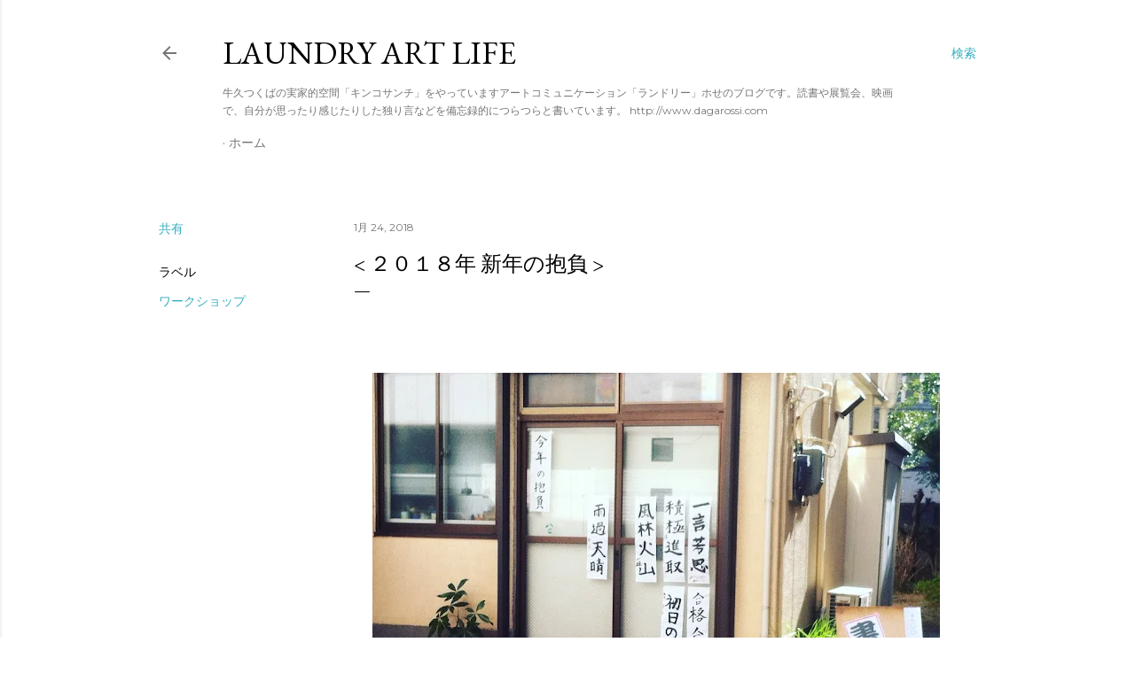

--- FILE ---
content_type: text/html; charset=UTF-8
request_url: https://dagarossi.blogspot.com/2018/01/blog-post_24.html
body_size: 25347
content:
<!DOCTYPE html>
<html dir='ltr' lang='ja'>
<head>
<meta content='width=device-width, initial-scale=1' name='viewport'/>
<title>&lt; ２０１８年 新年の抱負 &gt;</title>
<meta content='text/html; charset=UTF-8' http-equiv='Content-Type'/>
<!-- Chrome, Firefox OS and Opera -->
<meta content='#ffffff' name='theme-color'/>
<!-- Windows Phone -->
<meta content='#ffffff' name='msapplication-navbutton-color'/>
<meta content='blogger' name='generator'/>
<link href='https://dagarossi.blogspot.com/favicon.ico' rel='icon' type='image/x-icon'/>
<link href='http://dagarossi.blogspot.com/2018/01/blog-post_24.html' rel='canonical'/>
<link rel="alternate" type="application/atom+xml" title="Laundry ART LIFE  - Atom" href="https://dagarossi.blogspot.com/feeds/posts/default" />
<link rel="alternate" type="application/rss+xml" title="Laundry ART LIFE  - RSS" href="https://dagarossi.blogspot.com/feeds/posts/default?alt=rss" />
<link rel="service.post" type="application/atom+xml" title="Laundry ART LIFE  - Atom" href="https://www.blogger.com/feeds/6220781741495125954/posts/default" />

<link rel="alternate" type="application/atom+xml" title="Laundry ART LIFE  - Atom" href="https://dagarossi.blogspot.com/feeds/7492860188109216691/comments/default" />
<!--Can't find substitution for tag [blog.ieCssRetrofitLinks]-->
<link href='https://blogger.googleusercontent.com/img/b/R29vZ2xl/AVvXsEj-WOfWx6wH7sRbJYf4LccQEMl0aqNjIr5K9l1Zlu8X7rnfbUZHowFBkcSPnO_LoWrStMRHknE0FBJQLJj1jWcOywy_Cwe2D-Z1oD1yoeb7a7-Fe-9bYr9e1InUlr4j9iIz2de4sNWUK0Q/s640/%25E5%2586%2599%25E7%259C%259F.JPG' rel='image_src'/>
<meta content='http://dagarossi.blogspot.com/2018/01/blog-post_24.html' property='og:url'/>
<meta content='&lt; ２０１８年 新年の抱負 &gt;' property='og:title'/>
<meta content='アートコミュニケーション「ランドリー」ホせのブログ。つくば市牛久「キンコサンチ」での金継ぎ教室も。' property='og:description'/>
<meta content='https://blogger.googleusercontent.com/img/b/R29vZ2xl/AVvXsEj-WOfWx6wH7sRbJYf4LccQEMl0aqNjIr5K9l1Zlu8X7rnfbUZHowFBkcSPnO_LoWrStMRHknE0FBJQLJj1jWcOywy_Cwe2D-Z1oD1yoeb7a7-Fe-9bYr9e1InUlr4j9iIz2de4sNWUK0Q/w1200-h630-p-k-no-nu/%25E5%2586%2599%25E7%259C%259F.JPG' property='og:image'/>
<style type='text/css'>@font-face{font-family:'EB Garamond';font-style:normal;font-weight:400;font-display:swap;src:url(//fonts.gstatic.com/s/ebgaramond/v32/SlGDmQSNjdsmc35JDF1K5E55YMjF_7DPuGi-6_RkCY9_WamXgHlIbvw.woff2)format('woff2');unicode-range:U+0460-052F,U+1C80-1C8A,U+20B4,U+2DE0-2DFF,U+A640-A69F,U+FE2E-FE2F;}@font-face{font-family:'EB Garamond';font-style:normal;font-weight:400;font-display:swap;src:url(//fonts.gstatic.com/s/ebgaramond/v32/SlGDmQSNjdsmc35JDF1K5E55YMjF_7DPuGi-6_RkAI9_WamXgHlIbvw.woff2)format('woff2');unicode-range:U+0301,U+0400-045F,U+0490-0491,U+04B0-04B1,U+2116;}@font-face{font-family:'EB Garamond';font-style:normal;font-weight:400;font-display:swap;src:url(//fonts.gstatic.com/s/ebgaramond/v32/SlGDmQSNjdsmc35JDF1K5E55YMjF_7DPuGi-6_RkCI9_WamXgHlIbvw.woff2)format('woff2');unicode-range:U+1F00-1FFF;}@font-face{font-family:'EB Garamond';font-style:normal;font-weight:400;font-display:swap;src:url(//fonts.gstatic.com/s/ebgaramond/v32/SlGDmQSNjdsmc35JDF1K5E55YMjF_7DPuGi-6_RkB49_WamXgHlIbvw.woff2)format('woff2');unicode-range:U+0370-0377,U+037A-037F,U+0384-038A,U+038C,U+038E-03A1,U+03A3-03FF;}@font-face{font-family:'EB Garamond';font-style:normal;font-weight:400;font-display:swap;src:url(//fonts.gstatic.com/s/ebgaramond/v32/SlGDmQSNjdsmc35JDF1K5E55YMjF_7DPuGi-6_RkC49_WamXgHlIbvw.woff2)format('woff2');unicode-range:U+0102-0103,U+0110-0111,U+0128-0129,U+0168-0169,U+01A0-01A1,U+01AF-01B0,U+0300-0301,U+0303-0304,U+0308-0309,U+0323,U+0329,U+1EA0-1EF9,U+20AB;}@font-face{font-family:'EB Garamond';font-style:normal;font-weight:400;font-display:swap;src:url(//fonts.gstatic.com/s/ebgaramond/v32/SlGDmQSNjdsmc35JDF1K5E55YMjF_7DPuGi-6_RkCo9_WamXgHlIbvw.woff2)format('woff2');unicode-range:U+0100-02BA,U+02BD-02C5,U+02C7-02CC,U+02CE-02D7,U+02DD-02FF,U+0304,U+0308,U+0329,U+1D00-1DBF,U+1E00-1E9F,U+1EF2-1EFF,U+2020,U+20A0-20AB,U+20AD-20C0,U+2113,U+2C60-2C7F,U+A720-A7FF;}@font-face{font-family:'EB Garamond';font-style:normal;font-weight:400;font-display:swap;src:url(//fonts.gstatic.com/s/ebgaramond/v32/SlGDmQSNjdsmc35JDF1K5E55YMjF_7DPuGi-6_RkBI9_WamXgHlI.woff2)format('woff2');unicode-range:U+0000-00FF,U+0131,U+0152-0153,U+02BB-02BC,U+02C6,U+02DA,U+02DC,U+0304,U+0308,U+0329,U+2000-206F,U+20AC,U+2122,U+2191,U+2193,U+2212,U+2215,U+FEFF,U+FFFD;}@font-face{font-family:'Lora';font-style:normal;font-weight:400;font-display:swap;src:url(//fonts.gstatic.com/s/lora/v37/0QI6MX1D_JOuGQbT0gvTJPa787weuxJMkq18ndeYxZ2JTg.woff2)format('woff2');unicode-range:U+0460-052F,U+1C80-1C8A,U+20B4,U+2DE0-2DFF,U+A640-A69F,U+FE2E-FE2F;}@font-face{font-family:'Lora';font-style:normal;font-weight:400;font-display:swap;src:url(//fonts.gstatic.com/s/lora/v37/0QI6MX1D_JOuGQbT0gvTJPa787weuxJFkq18ndeYxZ2JTg.woff2)format('woff2');unicode-range:U+0301,U+0400-045F,U+0490-0491,U+04B0-04B1,U+2116;}@font-face{font-family:'Lora';font-style:normal;font-weight:400;font-display:swap;src:url(//fonts.gstatic.com/s/lora/v37/0QI6MX1D_JOuGQbT0gvTJPa787weuxI9kq18ndeYxZ2JTg.woff2)format('woff2');unicode-range:U+0302-0303,U+0305,U+0307-0308,U+0310,U+0312,U+0315,U+031A,U+0326-0327,U+032C,U+032F-0330,U+0332-0333,U+0338,U+033A,U+0346,U+034D,U+0391-03A1,U+03A3-03A9,U+03B1-03C9,U+03D1,U+03D5-03D6,U+03F0-03F1,U+03F4-03F5,U+2016-2017,U+2034-2038,U+203C,U+2040,U+2043,U+2047,U+2050,U+2057,U+205F,U+2070-2071,U+2074-208E,U+2090-209C,U+20D0-20DC,U+20E1,U+20E5-20EF,U+2100-2112,U+2114-2115,U+2117-2121,U+2123-214F,U+2190,U+2192,U+2194-21AE,U+21B0-21E5,U+21F1-21F2,U+21F4-2211,U+2213-2214,U+2216-22FF,U+2308-230B,U+2310,U+2319,U+231C-2321,U+2336-237A,U+237C,U+2395,U+239B-23B7,U+23D0,U+23DC-23E1,U+2474-2475,U+25AF,U+25B3,U+25B7,U+25BD,U+25C1,U+25CA,U+25CC,U+25FB,U+266D-266F,U+27C0-27FF,U+2900-2AFF,U+2B0E-2B11,U+2B30-2B4C,U+2BFE,U+3030,U+FF5B,U+FF5D,U+1D400-1D7FF,U+1EE00-1EEFF;}@font-face{font-family:'Lora';font-style:normal;font-weight:400;font-display:swap;src:url(//fonts.gstatic.com/s/lora/v37/0QI6MX1D_JOuGQbT0gvTJPa787weuxIvkq18ndeYxZ2JTg.woff2)format('woff2');unicode-range:U+0001-000C,U+000E-001F,U+007F-009F,U+20DD-20E0,U+20E2-20E4,U+2150-218F,U+2190,U+2192,U+2194-2199,U+21AF,U+21E6-21F0,U+21F3,U+2218-2219,U+2299,U+22C4-22C6,U+2300-243F,U+2440-244A,U+2460-24FF,U+25A0-27BF,U+2800-28FF,U+2921-2922,U+2981,U+29BF,U+29EB,U+2B00-2BFF,U+4DC0-4DFF,U+FFF9-FFFB,U+10140-1018E,U+10190-1019C,U+101A0,U+101D0-101FD,U+102E0-102FB,U+10E60-10E7E,U+1D2C0-1D2D3,U+1D2E0-1D37F,U+1F000-1F0FF,U+1F100-1F1AD,U+1F1E6-1F1FF,U+1F30D-1F30F,U+1F315,U+1F31C,U+1F31E,U+1F320-1F32C,U+1F336,U+1F378,U+1F37D,U+1F382,U+1F393-1F39F,U+1F3A7-1F3A8,U+1F3AC-1F3AF,U+1F3C2,U+1F3C4-1F3C6,U+1F3CA-1F3CE,U+1F3D4-1F3E0,U+1F3ED,U+1F3F1-1F3F3,U+1F3F5-1F3F7,U+1F408,U+1F415,U+1F41F,U+1F426,U+1F43F,U+1F441-1F442,U+1F444,U+1F446-1F449,U+1F44C-1F44E,U+1F453,U+1F46A,U+1F47D,U+1F4A3,U+1F4B0,U+1F4B3,U+1F4B9,U+1F4BB,U+1F4BF,U+1F4C8-1F4CB,U+1F4D6,U+1F4DA,U+1F4DF,U+1F4E3-1F4E6,U+1F4EA-1F4ED,U+1F4F7,U+1F4F9-1F4FB,U+1F4FD-1F4FE,U+1F503,U+1F507-1F50B,U+1F50D,U+1F512-1F513,U+1F53E-1F54A,U+1F54F-1F5FA,U+1F610,U+1F650-1F67F,U+1F687,U+1F68D,U+1F691,U+1F694,U+1F698,U+1F6AD,U+1F6B2,U+1F6B9-1F6BA,U+1F6BC,U+1F6C6-1F6CF,U+1F6D3-1F6D7,U+1F6E0-1F6EA,U+1F6F0-1F6F3,U+1F6F7-1F6FC,U+1F700-1F7FF,U+1F800-1F80B,U+1F810-1F847,U+1F850-1F859,U+1F860-1F887,U+1F890-1F8AD,U+1F8B0-1F8BB,U+1F8C0-1F8C1,U+1F900-1F90B,U+1F93B,U+1F946,U+1F984,U+1F996,U+1F9E9,U+1FA00-1FA6F,U+1FA70-1FA7C,U+1FA80-1FA89,U+1FA8F-1FAC6,U+1FACE-1FADC,U+1FADF-1FAE9,U+1FAF0-1FAF8,U+1FB00-1FBFF;}@font-face{font-family:'Lora';font-style:normal;font-weight:400;font-display:swap;src:url(//fonts.gstatic.com/s/lora/v37/0QI6MX1D_JOuGQbT0gvTJPa787weuxJOkq18ndeYxZ2JTg.woff2)format('woff2');unicode-range:U+0102-0103,U+0110-0111,U+0128-0129,U+0168-0169,U+01A0-01A1,U+01AF-01B0,U+0300-0301,U+0303-0304,U+0308-0309,U+0323,U+0329,U+1EA0-1EF9,U+20AB;}@font-face{font-family:'Lora';font-style:normal;font-weight:400;font-display:swap;src:url(//fonts.gstatic.com/s/lora/v37/0QI6MX1D_JOuGQbT0gvTJPa787weuxJPkq18ndeYxZ2JTg.woff2)format('woff2');unicode-range:U+0100-02BA,U+02BD-02C5,U+02C7-02CC,U+02CE-02D7,U+02DD-02FF,U+0304,U+0308,U+0329,U+1D00-1DBF,U+1E00-1E9F,U+1EF2-1EFF,U+2020,U+20A0-20AB,U+20AD-20C0,U+2113,U+2C60-2C7F,U+A720-A7FF;}@font-face{font-family:'Lora';font-style:normal;font-weight:400;font-display:swap;src:url(//fonts.gstatic.com/s/lora/v37/0QI6MX1D_JOuGQbT0gvTJPa787weuxJBkq18ndeYxZ0.woff2)format('woff2');unicode-range:U+0000-00FF,U+0131,U+0152-0153,U+02BB-02BC,U+02C6,U+02DA,U+02DC,U+0304,U+0308,U+0329,U+2000-206F,U+20AC,U+2122,U+2191,U+2193,U+2212,U+2215,U+FEFF,U+FFFD;}@font-face{font-family:'Montserrat';font-style:normal;font-weight:400;font-display:swap;src:url(//fonts.gstatic.com/s/montserrat/v31/JTUSjIg1_i6t8kCHKm459WRhyyTh89ZNpQ.woff2)format('woff2');unicode-range:U+0460-052F,U+1C80-1C8A,U+20B4,U+2DE0-2DFF,U+A640-A69F,U+FE2E-FE2F;}@font-face{font-family:'Montserrat';font-style:normal;font-weight:400;font-display:swap;src:url(//fonts.gstatic.com/s/montserrat/v31/JTUSjIg1_i6t8kCHKm459W1hyyTh89ZNpQ.woff2)format('woff2');unicode-range:U+0301,U+0400-045F,U+0490-0491,U+04B0-04B1,U+2116;}@font-face{font-family:'Montserrat';font-style:normal;font-weight:400;font-display:swap;src:url(//fonts.gstatic.com/s/montserrat/v31/JTUSjIg1_i6t8kCHKm459WZhyyTh89ZNpQ.woff2)format('woff2');unicode-range:U+0102-0103,U+0110-0111,U+0128-0129,U+0168-0169,U+01A0-01A1,U+01AF-01B0,U+0300-0301,U+0303-0304,U+0308-0309,U+0323,U+0329,U+1EA0-1EF9,U+20AB;}@font-face{font-family:'Montserrat';font-style:normal;font-weight:400;font-display:swap;src:url(//fonts.gstatic.com/s/montserrat/v31/JTUSjIg1_i6t8kCHKm459WdhyyTh89ZNpQ.woff2)format('woff2');unicode-range:U+0100-02BA,U+02BD-02C5,U+02C7-02CC,U+02CE-02D7,U+02DD-02FF,U+0304,U+0308,U+0329,U+1D00-1DBF,U+1E00-1E9F,U+1EF2-1EFF,U+2020,U+20A0-20AB,U+20AD-20C0,U+2113,U+2C60-2C7F,U+A720-A7FF;}@font-face{font-family:'Montserrat';font-style:normal;font-weight:400;font-display:swap;src:url(//fonts.gstatic.com/s/montserrat/v31/JTUSjIg1_i6t8kCHKm459WlhyyTh89Y.woff2)format('woff2');unicode-range:U+0000-00FF,U+0131,U+0152-0153,U+02BB-02BC,U+02C6,U+02DA,U+02DC,U+0304,U+0308,U+0329,U+2000-206F,U+20AC,U+2122,U+2191,U+2193,U+2212,U+2215,U+FEFF,U+FFFD;}@font-face{font-family:'Montserrat';font-style:normal;font-weight:700;font-display:swap;src:url(//fonts.gstatic.com/s/montserrat/v31/JTUSjIg1_i6t8kCHKm459WRhyyTh89ZNpQ.woff2)format('woff2');unicode-range:U+0460-052F,U+1C80-1C8A,U+20B4,U+2DE0-2DFF,U+A640-A69F,U+FE2E-FE2F;}@font-face{font-family:'Montserrat';font-style:normal;font-weight:700;font-display:swap;src:url(//fonts.gstatic.com/s/montserrat/v31/JTUSjIg1_i6t8kCHKm459W1hyyTh89ZNpQ.woff2)format('woff2');unicode-range:U+0301,U+0400-045F,U+0490-0491,U+04B0-04B1,U+2116;}@font-face{font-family:'Montserrat';font-style:normal;font-weight:700;font-display:swap;src:url(//fonts.gstatic.com/s/montserrat/v31/JTUSjIg1_i6t8kCHKm459WZhyyTh89ZNpQ.woff2)format('woff2');unicode-range:U+0102-0103,U+0110-0111,U+0128-0129,U+0168-0169,U+01A0-01A1,U+01AF-01B0,U+0300-0301,U+0303-0304,U+0308-0309,U+0323,U+0329,U+1EA0-1EF9,U+20AB;}@font-face{font-family:'Montserrat';font-style:normal;font-weight:700;font-display:swap;src:url(//fonts.gstatic.com/s/montserrat/v31/JTUSjIg1_i6t8kCHKm459WdhyyTh89ZNpQ.woff2)format('woff2');unicode-range:U+0100-02BA,U+02BD-02C5,U+02C7-02CC,U+02CE-02D7,U+02DD-02FF,U+0304,U+0308,U+0329,U+1D00-1DBF,U+1E00-1E9F,U+1EF2-1EFF,U+2020,U+20A0-20AB,U+20AD-20C0,U+2113,U+2C60-2C7F,U+A720-A7FF;}@font-face{font-family:'Montserrat';font-style:normal;font-weight:700;font-display:swap;src:url(//fonts.gstatic.com/s/montserrat/v31/JTUSjIg1_i6t8kCHKm459WlhyyTh89Y.woff2)format('woff2');unicode-range:U+0000-00FF,U+0131,U+0152-0153,U+02BB-02BC,U+02C6,U+02DA,U+02DC,U+0304,U+0308,U+0329,U+2000-206F,U+20AC,U+2122,U+2191,U+2193,U+2212,U+2215,U+FEFF,U+FFFD;}</style>
<style id='page-skin-1' type='text/css'><!--
/*! normalize.css v3.0.1 | MIT License | git.io/normalize */html{font-family:sans-serif;-ms-text-size-adjust:100%;-webkit-text-size-adjust:100%}body{margin:0}article,aside,details,figcaption,figure,footer,header,hgroup,main,nav,section,summary{display:block}audio,canvas,progress,video{display:inline-block;vertical-align:baseline}audio:not([controls]){display:none;height:0}[hidden],template{display:none}a{background:transparent}a:active,a:hover{outline:0}abbr[title]{border-bottom:1px dotted}b,strong{font-weight:bold}dfn{font-style:italic}h1{font-size:2em;margin:.67em 0}mark{background:#ff0;color:#000}small{font-size:80%}sub,sup{font-size:75%;line-height:0;position:relative;vertical-align:baseline}sup{top:-0.5em}sub{bottom:-0.25em}img{border:0}svg:not(:root){overflow:hidden}figure{margin:1em 40px}hr{-moz-box-sizing:content-box;box-sizing:content-box;height:0}pre{overflow:auto}code,kbd,pre,samp{font-family:monospace,monospace;font-size:1em}button,input,optgroup,select,textarea{color:inherit;font:inherit;margin:0}button{overflow:visible}button,select{text-transform:none}button,html input[type="button"],input[type="reset"],input[type="submit"]{-webkit-appearance:button;cursor:pointer}button[disabled],html input[disabled]{cursor:default}button::-moz-focus-inner,input::-moz-focus-inner{border:0;padding:0}input{line-height:normal}input[type="checkbox"],input[type="radio"]{box-sizing:border-box;padding:0}input[type="number"]::-webkit-inner-spin-button,input[type="number"]::-webkit-outer-spin-button{height:auto}input[type="search"]{-webkit-appearance:textfield;-moz-box-sizing:content-box;-webkit-box-sizing:content-box;box-sizing:content-box}input[type="search"]::-webkit-search-cancel-button,input[type="search"]::-webkit-search-decoration{-webkit-appearance:none}fieldset{border:1px solid #c0c0c0;margin:0 2px;padding:.35em .625em .75em}legend{border:0;padding:0}textarea{overflow:auto}optgroup{font-weight:bold}table{border-collapse:collapse;border-spacing:0}td,th{padding:0}
/*!************************************************
* Blogger Template Style
* Name: Soho
**************************************************/
body{
overflow-wrap:break-word;
word-break:break-word;
word-wrap:break-word
}
.hidden{
display:none
}
.invisible{
visibility:hidden
}
.container::after,.float-container::after{
clear:both;
content:"";
display:table
}
.clearboth{
clear:both
}
#comments .comment .comment-actions,.subscribe-popup .FollowByEmail .follow-by-email-submit{
background:0 0;
border:0;
box-shadow:none;
color:#37aebe;
cursor:pointer;
font-size:14px;
font-weight:700;
outline:0;
text-decoration:none;
text-transform:uppercase;
width:auto
}
.dim-overlay{
background-color:rgba(0,0,0,.54);
height:100vh;
left:0;
position:fixed;
top:0;
width:100%
}
#sharing-dim-overlay{
background-color:transparent
}
input::-ms-clear{
display:none
}
.blogger-logo,.svg-icon-24.blogger-logo{
fill:#ff9800;
opacity:1
}
.loading-spinner-large{
-webkit-animation:mspin-rotate 1.568s infinite linear;
animation:mspin-rotate 1.568s infinite linear;
height:48px;
overflow:hidden;
position:absolute;
width:48px;
z-index:200
}
.loading-spinner-large>div{
-webkit-animation:mspin-revrot 5332ms infinite steps(4);
animation:mspin-revrot 5332ms infinite steps(4)
}
.loading-spinner-large>div>div{
-webkit-animation:mspin-singlecolor-large-film 1333ms infinite steps(81);
animation:mspin-singlecolor-large-film 1333ms infinite steps(81);
background-size:100%;
height:48px;
width:3888px
}
.mspin-black-large>div>div,.mspin-grey_54-large>div>div{
background-image:url(https://www.blogblog.com/indie/mspin_black_large.svg)
}
.mspin-white-large>div>div{
background-image:url(https://www.blogblog.com/indie/mspin_white_large.svg)
}
.mspin-grey_54-large{
opacity:.54
}
@-webkit-keyframes mspin-singlecolor-large-film{
from{
-webkit-transform:translateX(0);
transform:translateX(0)
}
to{
-webkit-transform:translateX(-3888px);
transform:translateX(-3888px)
}
}
@keyframes mspin-singlecolor-large-film{
from{
-webkit-transform:translateX(0);
transform:translateX(0)
}
to{
-webkit-transform:translateX(-3888px);
transform:translateX(-3888px)
}
}
@-webkit-keyframes mspin-rotate{
from{
-webkit-transform:rotate(0);
transform:rotate(0)
}
to{
-webkit-transform:rotate(360deg);
transform:rotate(360deg)
}
}
@keyframes mspin-rotate{
from{
-webkit-transform:rotate(0);
transform:rotate(0)
}
to{
-webkit-transform:rotate(360deg);
transform:rotate(360deg)
}
}
@-webkit-keyframes mspin-revrot{
from{
-webkit-transform:rotate(0);
transform:rotate(0)
}
to{
-webkit-transform:rotate(-360deg);
transform:rotate(-360deg)
}
}
@keyframes mspin-revrot{
from{
-webkit-transform:rotate(0);
transform:rotate(0)
}
to{
-webkit-transform:rotate(-360deg);
transform:rotate(-360deg)
}
}
.skip-navigation{
background-color:#fff;
box-sizing:border-box;
color:#000;
display:block;
height:0;
left:0;
line-height:50px;
overflow:hidden;
padding-top:0;
position:fixed;
text-align:center;
top:0;
-webkit-transition:box-shadow .3s,height .3s,padding-top .3s;
transition:box-shadow .3s,height .3s,padding-top .3s;
width:100%;
z-index:900
}
.skip-navigation:focus{
box-shadow:0 4px 5px 0 rgba(0,0,0,.14),0 1px 10px 0 rgba(0,0,0,.12),0 2px 4px -1px rgba(0,0,0,.2);
height:50px
}
#main{
outline:0
}
.main-heading{
position:absolute;
clip:rect(1px,1px,1px,1px);
padding:0;
border:0;
height:1px;
width:1px;
overflow:hidden
}
.Attribution{
margin-top:1em;
text-align:center
}
.Attribution .blogger img,.Attribution .blogger svg{
vertical-align:bottom
}
.Attribution .blogger img{
margin-right:.5em
}
.Attribution div{
line-height:24px;
margin-top:.5em
}
.Attribution .copyright,.Attribution .image-attribution{
font-size:.7em;
margin-top:1.5em
}
.BLOG_mobile_video_class{
display:none
}
.bg-photo{
background-attachment:scroll!important
}
body .CSS_LIGHTBOX{
z-index:900
}
.extendable .show-less,.extendable .show-more{
border-color:#37aebe;
color:#37aebe;
margin-top:8px
}
.extendable .show-less.hidden,.extendable .show-more.hidden{
display:none
}
.inline-ad{
display:none;
max-width:100%;
overflow:hidden
}
.adsbygoogle{
display:block
}
#cookieChoiceInfo{
bottom:0;
top:auto
}
iframe.b-hbp-video{
border:0
}
.post-body img{
max-width:100%
}
.post-body iframe{
max-width:100%
}
.post-body a[imageanchor="1"]{
display:inline-block
}
.byline{
margin-right:1em
}
.byline:last-child{
margin-right:0
}
.link-copied-dialog{
max-width:520px;
outline:0
}
.link-copied-dialog .modal-dialog-buttons{
margin-top:8px
}
.link-copied-dialog .goog-buttonset-default{
background:0 0;
border:0
}
.link-copied-dialog .goog-buttonset-default:focus{
outline:0
}
.paging-control-container{
margin-bottom:16px
}
.paging-control-container .paging-control{
display:inline-block
}
.paging-control-container .comment-range-text::after,.paging-control-container .paging-control{
color:#37aebe
}
.paging-control-container .comment-range-text,.paging-control-container .paging-control{
margin-right:8px
}
.paging-control-container .comment-range-text::after,.paging-control-container .paging-control::after{
content:"\b7";
cursor:default;
padding-left:8px;
pointer-events:none
}
.paging-control-container .comment-range-text:last-child::after,.paging-control-container .paging-control:last-child::after{
content:none
}
.byline.reactions iframe{
height:20px
}
.b-notification{
color:#000;
background-color:#fff;
border-bottom:solid 1px #000;
box-sizing:border-box;
padding:16px 32px;
text-align:center
}
.b-notification.visible{
-webkit-transition:margin-top .3s cubic-bezier(.4,0,.2,1);
transition:margin-top .3s cubic-bezier(.4,0,.2,1)
}
.b-notification.invisible{
position:absolute
}
.b-notification-close{
position:absolute;
right:8px;
top:8px
}
.no-posts-message{
line-height:40px;
text-align:center
}
@media screen and (max-width:1162px){
body.item-view .post-body a[imageanchor="1"][style*="float: left;"],body.item-view .post-body a[imageanchor="1"][style*="float: right;"]{
float:none!important;
clear:none!important
}
body.item-view .post-body a[imageanchor="1"] img{
display:block;
height:auto;
margin:0 auto
}
body.item-view .post-body>.separator:first-child>a[imageanchor="1"]:first-child{
margin-top:20px
}
.post-body a[imageanchor]{
display:block
}
body.item-view .post-body a[imageanchor="1"]{
margin-left:0!important;
margin-right:0!important
}
body.item-view .post-body a[imageanchor="1"]+a[imageanchor="1"]{
margin-top:16px
}
}
.item-control{
display:none
}
#comments{
border-top:1px dashed rgba(0,0,0,.54);
margin-top:20px;
padding:20px
}
#comments .comment-thread ol{
margin:0;
padding-left:0;
padding-left:0
}
#comments .comment .comment-replybox-single,#comments .comment-thread .comment-replies{
margin-left:60px
}
#comments .comment-thread .thread-count{
display:none
}
#comments .comment{
list-style-type:none;
padding:0 0 30px;
position:relative
}
#comments .comment .comment{
padding-bottom:8px
}
.comment .avatar-image-container{
position:absolute
}
.comment .avatar-image-container img{
border-radius:50%
}
.avatar-image-container svg,.comment .avatar-image-container .avatar-icon{
border-radius:50%;
border:solid 1px #000000;
box-sizing:border-box;
fill:#000000;
height:35px;
margin:0;
padding:7px;
width:35px
}
.comment .comment-block{
margin-top:10px;
margin-left:60px;
padding-bottom:0
}
#comments .comment-author-header-wrapper{
margin-left:40px
}
#comments .comment .thread-expanded .comment-block{
padding-bottom:20px
}
#comments .comment .comment-header .user,#comments .comment .comment-header .user a{
color:#000000;
font-style:normal;
font-weight:700
}
#comments .comment .comment-actions{
bottom:0;
margin-bottom:15px;
position:absolute
}
#comments .comment .comment-actions>*{
margin-right:8px
}
#comments .comment .comment-header .datetime{
bottom:0;
color:rgba(0, 0, 0, 0.54);
display:inline-block;
font-size:13px;
font-style:italic;
margin-left:8px
}
#comments .comment .comment-footer .comment-timestamp a,#comments .comment .comment-header .datetime a{
color:rgba(0, 0, 0, 0.54)
}
#comments .comment .comment-content,.comment .comment-body{
margin-top:12px;
word-break:break-word
}
.comment-body{
margin-bottom:12px
}
#comments.embed[data-num-comments="0"]{
border:0;
margin-top:0;
padding-top:0
}
#comments.embed[data-num-comments="0"] #comment-post-message,#comments.embed[data-num-comments="0"] div.comment-form>p,#comments.embed[data-num-comments="0"] p.comment-footer{
display:none
}
#comment-editor-src{
display:none
}
.comments .comments-content .loadmore.loaded{
max-height:0;
opacity:0;
overflow:hidden
}
.extendable .remaining-items{
height:0;
overflow:hidden;
-webkit-transition:height .3s cubic-bezier(.4,0,.2,1);
transition:height .3s cubic-bezier(.4,0,.2,1)
}
.extendable .remaining-items.expanded{
height:auto
}
.svg-icon-24,.svg-icon-24-button{
cursor:pointer;
height:24px;
width:24px;
min-width:24px
}
.touch-icon{
margin:-12px;
padding:12px
}
.touch-icon:active,.touch-icon:focus{
background-color:rgba(153,153,153,.4);
border-radius:50%
}
svg:not(:root).touch-icon{
overflow:visible
}
html[dir=rtl] .rtl-reversible-icon{
-webkit-transform:scaleX(-1);
-ms-transform:scaleX(-1);
transform:scaleX(-1)
}
.svg-icon-24-button,.touch-icon-button{
background:0 0;
border:0;
margin:0;
outline:0;
padding:0
}
.touch-icon-button .touch-icon:active,.touch-icon-button .touch-icon:focus{
background-color:transparent
}
.touch-icon-button:active .touch-icon,.touch-icon-button:focus .touch-icon{
background-color:rgba(153,153,153,.4);
border-radius:50%
}
.Profile .default-avatar-wrapper .avatar-icon{
border-radius:50%;
border:solid 1px #000000;
box-sizing:border-box;
fill:#000000;
margin:0
}
.Profile .individual .default-avatar-wrapper .avatar-icon{
padding:25px
}
.Profile .individual .avatar-icon,.Profile .individual .profile-img{
height:120px;
width:120px
}
.Profile .team .default-avatar-wrapper .avatar-icon{
padding:8px
}
.Profile .team .avatar-icon,.Profile .team .default-avatar-wrapper,.Profile .team .profile-img{
height:40px;
width:40px
}
.snippet-container{
margin:0;
position:relative;
overflow:hidden
}
.snippet-fade{
bottom:0;
box-sizing:border-box;
position:absolute;
width:96px
}
.snippet-fade{
right:0
}
.snippet-fade:after{
content:"\2026"
}
.snippet-fade:after{
float:right
}
.centered-top-container.sticky{
left:0;
position:fixed;
right:0;
top:0;
width:auto;
z-index:50;
-webkit-transition-property:opacity,-webkit-transform;
transition-property:opacity,-webkit-transform;
transition-property:transform,opacity;
transition-property:transform,opacity,-webkit-transform;
-webkit-transition-duration:.2s;
transition-duration:.2s;
-webkit-transition-timing-function:cubic-bezier(.4,0,.2,1);
transition-timing-function:cubic-bezier(.4,0,.2,1)
}
.centered-top-placeholder{
display:none
}
.collapsed-header .centered-top-placeholder{
display:block
}
.centered-top-container .Header .replaced h1,.centered-top-placeholder .Header .replaced h1{
display:none
}
.centered-top-container.sticky .Header .replaced h1{
display:block
}
.centered-top-container.sticky .Header .header-widget{
background:0 0
}
.centered-top-container.sticky .Header .header-image-wrapper{
display:none
}
.centered-top-container img,.centered-top-placeholder img{
max-width:100%
}
.collapsible{
-webkit-transition:height .3s cubic-bezier(.4,0,.2,1);
transition:height .3s cubic-bezier(.4,0,.2,1)
}
.collapsible,.collapsible>summary{
display:block;
overflow:hidden
}
.collapsible>:not(summary){
display:none
}
.collapsible[open]>:not(summary){
display:block
}
.collapsible:focus,.collapsible>summary:focus{
outline:0
}
.collapsible>summary{
cursor:pointer;
display:block;
padding:0
}
.collapsible:focus>summary,.collapsible>summary:focus{
background-color:transparent
}
.collapsible>summary::-webkit-details-marker{
display:none
}
.collapsible-title{
-webkit-box-align:center;
-webkit-align-items:center;
-ms-flex-align:center;
align-items:center;
display:-webkit-box;
display:-webkit-flex;
display:-ms-flexbox;
display:flex
}
.collapsible-title .title{
-webkit-box-flex:1;
-webkit-flex:1 1 auto;
-ms-flex:1 1 auto;
flex:1 1 auto;
-webkit-box-ordinal-group:1;
-webkit-order:0;
-ms-flex-order:0;
order:0;
overflow:hidden;
text-overflow:ellipsis;
white-space:nowrap
}
.collapsible-title .chevron-down,.collapsible[open] .collapsible-title .chevron-up{
display:block
}
.collapsible-title .chevron-up,.collapsible[open] .collapsible-title .chevron-down{
display:none
}
.flat-button{
cursor:pointer;
display:inline-block;
font-weight:700;
text-transform:uppercase;
border-radius:2px;
padding:8px;
margin:-8px
}
.flat-icon-button{
background:0 0;
border:0;
margin:0;
outline:0;
padding:0;
margin:-12px;
padding:12px;
cursor:pointer;
box-sizing:content-box;
display:inline-block;
line-height:0
}
.flat-icon-button,.flat-icon-button .splash-wrapper{
border-radius:50%
}
.flat-icon-button .splash.animate{
-webkit-animation-duration:.3s;
animation-duration:.3s
}
.overflowable-container{
max-height:28px;
overflow:hidden;
position:relative
}
.overflow-button{
cursor:pointer
}
#overflowable-dim-overlay{
background:0 0
}
.overflow-popup{
box-shadow:0 2px 2px 0 rgba(0,0,0,.14),0 3px 1px -2px rgba(0,0,0,.2),0 1px 5px 0 rgba(0,0,0,.12);
background-color:#ffffff;
left:0;
max-width:calc(100% - 32px);
position:absolute;
top:0;
visibility:hidden;
z-index:101
}
.overflow-popup ul{
list-style:none
}
.overflow-popup .tabs li,.overflow-popup li{
display:block;
height:auto
}
.overflow-popup .tabs li{
padding-left:0;
padding-right:0
}
.overflow-button.hidden,.overflow-popup .tabs li.hidden,.overflow-popup li.hidden{
display:none
}
.search{
display:-webkit-box;
display:-webkit-flex;
display:-ms-flexbox;
display:flex;
line-height:24px;
width:24px
}
.search.focused{
width:100%
}
.search.focused .section{
width:100%
}
.search form{
z-index:101
}
.search h3{
display:none
}
.search form{
display:-webkit-box;
display:-webkit-flex;
display:-ms-flexbox;
display:flex;
-webkit-box-flex:1;
-webkit-flex:1 0 0;
-ms-flex:1 0 0px;
flex:1 0 0;
border-bottom:solid 1px transparent;
padding-bottom:8px
}
.search form>*{
display:none
}
.search.focused form>*{
display:block
}
.search .search-input label{
display:none
}
.centered-top-placeholder.cloned .search form{
z-index:30
}
.search.focused form{
border-color:rgba(0, 0, 0, 0.54);
position:relative;
width:auto
}
.collapsed-header .centered-top-container .search.focused form{
border-bottom-color:transparent
}
.search-expand{
-webkit-box-flex:0;
-webkit-flex:0 0 auto;
-ms-flex:0 0 auto;
flex:0 0 auto
}
.search-expand-text{
display:none
}
.search-close{
display:inline;
vertical-align:middle
}
.search-input{
-webkit-box-flex:1;
-webkit-flex:1 0 1px;
-ms-flex:1 0 1px;
flex:1 0 1px
}
.search-input input{
background:0 0;
border:0;
box-sizing:border-box;
color:rgba(0, 0, 0, 0.54);
display:inline-block;
outline:0;
width:calc(100% - 48px)
}
.search-input input.no-cursor{
color:transparent;
text-shadow:0 0 0 rgba(0, 0, 0, 0.54)
}
.collapsed-header .centered-top-container .search-action,.collapsed-header .centered-top-container .search-input input{
color:rgba(0, 0, 0, 0.54)
}
.collapsed-header .centered-top-container .search-input input.no-cursor{
color:transparent;
text-shadow:0 0 0 rgba(0, 0, 0, 0.54)
}
.collapsed-header .centered-top-container .search-input input.no-cursor:focus,.search-input input.no-cursor:focus{
outline:0
}
.search-focused>*{
visibility:hidden
}
.search-focused .search,.search-focused .search-icon{
visibility:visible
}
.search.focused .search-action{
display:block
}
.search.focused .search-action:disabled{
opacity:.3
}
.widget.Sharing .sharing-button{
display:none
}
.widget.Sharing .sharing-buttons li{
padding:0
}
.widget.Sharing .sharing-buttons li span{
display:none
}
.post-share-buttons{
position:relative
}
.centered-bottom .share-buttons .svg-icon-24,.share-buttons .svg-icon-24{
fill:#000000
}
.sharing-open.touch-icon-button:active .touch-icon,.sharing-open.touch-icon-button:focus .touch-icon{
background-color:transparent
}
.share-buttons{
background-color:#ffffff;
border-radius:2px;
box-shadow:0 2px 2px 0 rgba(0,0,0,.14),0 3px 1px -2px rgba(0,0,0,.2),0 1px 5px 0 rgba(0,0,0,.12);
color:#000000;
list-style:none;
margin:0;
padding:8px 0;
position:absolute;
top:-11px;
min-width:200px;
z-index:101
}
.share-buttons.hidden{
display:none
}
.sharing-button{
background:0 0;
border:0;
margin:0;
outline:0;
padding:0;
cursor:pointer
}
.share-buttons li{
margin:0;
height:48px
}
.share-buttons li:last-child{
margin-bottom:0
}
.share-buttons li .sharing-platform-button{
box-sizing:border-box;
cursor:pointer;
display:block;
height:100%;
margin-bottom:0;
padding:0 16px;
position:relative;
width:100%
}
.share-buttons li .sharing-platform-button:focus,.share-buttons li .sharing-platform-button:hover{
background-color:rgba(128,128,128,.1);
outline:0
}
.share-buttons li svg[class*=" sharing-"],.share-buttons li svg[class^=sharing-]{
position:absolute;
top:10px
}
.share-buttons li span.sharing-platform-button{
position:relative;
top:0
}
.share-buttons li .platform-sharing-text{
display:block;
font-size:16px;
line-height:48px;
white-space:nowrap
}
.share-buttons li .platform-sharing-text{
margin-left:56px
}
.sidebar-container{
background-color:#f7f7f7;
max-width:284px;
overflow-y:auto;
-webkit-transition-property:-webkit-transform;
transition-property:-webkit-transform;
transition-property:transform;
transition-property:transform,-webkit-transform;
-webkit-transition-duration:.3s;
transition-duration:.3s;
-webkit-transition-timing-function:cubic-bezier(0,0,.2,1);
transition-timing-function:cubic-bezier(0,0,.2,1);
width:284px;
z-index:101;
-webkit-overflow-scrolling:touch
}
.sidebar-container .navigation{
line-height:0;
padding:16px
}
.sidebar-container .sidebar-back{
cursor:pointer
}
.sidebar-container .widget{
background:0 0;
margin:0 16px;
padding:16px 0
}
.sidebar-container .widget .title{
color:rgba(0, 0, 0, 0.54);
margin:0
}
.sidebar-container .widget ul{
list-style:none;
margin:0;
padding:0
}
.sidebar-container .widget ul ul{
margin-left:1em
}
.sidebar-container .widget li{
font-size:16px;
line-height:normal
}
.sidebar-container .widget+.widget{
border-top:1px dashed rgba(0, 0, 0, 0.54)
}
.BlogArchive li{
margin:16px 0
}
.BlogArchive li:last-child{
margin-bottom:0
}
.Label li a{
display:inline-block
}
.BlogArchive .post-count,.Label .label-count{
float:right;
margin-left:.25em
}
.BlogArchive .post-count::before,.Label .label-count::before{
content:"("
}
.BlogArchive .post-count::after,.Label .label-count::after{
content:")"
}
.widget.Translate .skiptranslate>div{
display:block!important
}
.widget.Profile .profile-link{
display:-webkit-box;
display:-webkit-flex;
display:-ms-flexbox;
display:flex
}
.widget.Profile .team-member .default-avatar-wrapper,.widget.Profile .team-member .profile-img{
-webkit-box-flex:0;
-webkit-flex:0 0 auto;
-ms-flex:0 0 auto;
flex:0 0 auto;
margin-right:1em
}
.widget.Profile .individual .profile-link{
-webkit-box-orient:vertical;
-webkit-box-direction:normal;
-webkit-flex-direction:column;
-ms-flex-direction:column;
flex-direction:column
}
.widget.Profile .team .profile-link .profile-name{
-webkit-align-self:center;
-ms-flex-item-align:center;
align-self:center;
display:block;
-webkit-box-flex:1;
-webkit-flex:1 1 auto;
-ms-flex:1 1 auto;
flex:1 1 auto
}
.dim-overlay{
background-color:rgba(0,0,0,.54);
z-index:100
}
body.sidebar-visible{
overflow-y:hidden
}
@media screen and (max-width:1439px){
.sidebar-container{
bottom:0;
position:fixed;
top:0;
left:0;
right:auto
}
.sidebar-container.sidebar-invisible{
-webkit-transition-timing-function:cubic-bezier(.4,0,.6,1);
transition-timing-function:cubic-bezier(.4,0,.6,1)
}
html[dir=ltr] .sidebar-container.sidebar-invisible{
-webkit-transform:translateX(-284px);
-ms-transform:translateX(-284px);
transform:translateX(-284px)
}
html[dir=rtl] .sidebar-container.sidebar-invisible{
-webkit-transform:translateX(284px);
-ms-transform:translateX(284px);
transform:translateX(284px)
}
}
@media screen and (min-width:1440px){
.sidebar-container{
position:absolute;
top:0;
left:0;
right:auto
}
.sidebar-container .navigation{
display:none
}
}
.dialog{
box-shadow:0 2px 2px 0 rgba(0,0,0,.14),0 3px 1px -2px rgba(0,0,0,.2),0 1px 5px 0 rgba(0,0,0,.12);
background:#ffffff;
box-sizing:border-box;
color:#000000;
padding:30px;
position:fixed;
text-align:center;
width:calc(100% - 24px);
z-index:101
}
.dialog input[type=email],.dialog input[type=text]{
background-color:transparent;
border:0;
border-bottom:solid 1px rgba(0,0,0,.12);
color:#000000;
display:block;
font-family:EB Garamond, serif;
font-size:16px;
line-height:24px;
margin:auto;
padding-bottom:7px;
outline:0;
text-align:center;
width:100%
}
.dialog input[type=email]::-webkit-input-placeholder,.dialog input[type=text]::-webkit-input-placeholder{
color:#000000
}
.dialog input[type=email]::-moz-placeholder,.dialog input[type=text]::-moz-placeholder{
color:#000000
}
.dialog input[type=email]:-ms-input-placeholder,.dialog input[type=text]:-ms-input-placeholder{
color:#000000
}
.dialog input[type=email]::-ms-input-placeholder,.dialog input[type=text]::-ms-input-placeholder{
color:#000000
}
.dialog input[type=email]::placeholder,.dialog input[type=text]::placeholder{
color:#000000
}
.dialog input[type=email]:focus,.dialog input[type=text]:focus{
border-bottom:solid 2px #37aebe;
padding-bottom:6px
}
.dialog input.no-cursor{
color:transparent;
text-shadow:0 0 0 #000000
}
.dialog input.no-cursor:focus{
outline:0
}
.dialog input.no-cursor:focus{
outline:0
}
.dialog input[type=submit]{
font-family:EB Garamond, serif
}
.dialog .goog-buttonset-default{
color:#37aebe
}
.subscribe-popup{
max-width:364px
}
.subscribe-popup h3{
color:#000000;
font-size:1.8em;
margin-top:0
}
.subscribe-popup .FollowByEmail h3{
display:none
}
.subscribe-popup .FollowByEmail .follow-by-email-submit{
color:#37aebe;
display:inline-block;
margin:0 auto;
margin-top:24px;
width:auto;
white-space:normal
}
.subscribe-popup .FollowByEmail .follow-by-email-submit:disabled{
cursor:default;
opacity:.3
}
@media (max-width:800px){
.blog-name div.widget.Subscribe{
margin-bottom:16px
}
body.item-view .blog-name div.widget.Subscribe{
margin:8px auto 16px auto;
width:100%
}
}
body#layout .bg-photo,body#layout .bg-photo-overlay{
display:none
}
body#layout .page_body{
padding:0;
position:relative;
top:0
}
body#layout .page{
display:inline-block;
left:inherit;
position:relative;
vertical-align:top;
width:540px
}
body#layout .centered{
max-width:954px
}
body#layout .navigation{
display:none
}
body#layout .sidebar-container{
display:inline-block;
width:40%
}
body#layout .hamburger-menu,body#layout .search{
display:none
}
body{
background-color:#ffffff;
color:#000000;
font:normal 400 20px EB Garamond, serif;
height:100%;
margin:0;
min-height:100vh
}
h1,h2,h3,h4,h5,h6{
font-weight:400
}
a{
color:#37aebe;
text-decoration:none
}
.dim-overlay{
z-index:100
}
body.sidebar-visible .page_body{
overflow-y:scroll
}
.widget .title{
color:rgba(0, 0, 0, 0.54);
font:normal 400 12px Montserrat, sans-serif
}
.extendable .show-less,.extendable .show-more{
color:#37aebe;
font:normal 400 12px Montserrat, sans-serif;
margin:12px -8px 0 -8px;
text-transform:uppercase
}
.footer .widget,.main .widget{
margin:50px 0
}
.main .widget .title{
text-transform:uppercase
}
.inline-ad{
display:block;
margin-top:50px
}
.adsbygoogle{
text-align:center
}
.page_body{
display:-webkit-box;
display:-webkit-flex;
display:-ms-flexbox;
display:flex;
-webkit-box-orient:vertical;
-webkit-box-direction:normal;
-webkit-flex-direction:column;
-ms-flex-direction:column;
flex-direction:column;
min-height:100vh;
position:relative;
z-index:20
}
.page_body>*{
-webkit-box-flex:0;
-webkit-flex:0 0 auto;
-ms-flex:0 0 auto;
flex:0 0 auto
}
.page_body>#footer{
margin-top:auto
}
.centered-bottom,.centered-top{
margin:0 32px;
max-width:100%
}
.centered-top{
padding-bottom:12px;
padding-top:12px
}
.sticky .centered-top{
padding-bottom:0;
padding-top:0
}
.centered-top-container,.centered-top-placeholder{
background:#ffffff
}
.centered-top{
display:-webkit-box;
display:-webkit-flex;
display:-ms-flexbox;
display:flex;
-webkit-flex-wrap:wrap;
-ms-flex-wrap:wrap;
flex-wrap:wrap;
-webkit-box-pack:justify;
-webkit-justify-content:space-between;
-ms-flex-pack:justify;
justify-content:space-between;
position:relative
}
.sticky .centered-top{
-webkit-flex-wrap:nowrap;
-ms-flex-wrap:nowrap;
flex-wrap:nowrap
}
.centered-top-container .svg-icon-24,.centered-top-placeholder .svg-icon-24{
fill:rgba(0, 0, 0, 0.54)
}
.back-button-container,.hamburger-menu-container{
-webkit-box-flex:0;
-webkit-flex:0 0 auto;
-ms-flex:0 0 auto;
flex:0 0 auto;
height:48px;
-webkit-box-ordinal-group:2;
-webkit-order:1;
-ms-flex-order:1;
order:1
}
.sticky .back-button-container,.sticky .hamburger-menu-container{
-webkit-box-ordinal-group:2;
-webkit-order:1;
-ms-flex-order:1;
order:1
}
.back-button,.hamburger-menu,.search-expand-icon{
cursor:pointer;
margin-top:0
}
.search{
-webkit-box-align:start;
-webkit-align-items:flex-start;
-ms-flex-align:start;
align-items:flex-start;
-webkit-box-flex:0;
-webkit-flex:0 0 auto;
-ms-flex:0 0 auto;
flex:0 0 auto;
height:48px;
margin-left:24px;
-webkit-box-ordinal-group:4;
-webkit-order:3;
-ms-flex-order:3;
order:3
}
.search,.search.focused{
width:auto
}
.search.focused{
position:static
}
.sticky .search{
display:none;
-webkit-box-ordinal-group:5;
-webkit-order:4;
-ms-flex-order:4;
order:4
}
.search .section{
right:0;
margin-top:12px;
position:absolute;
top:12px;
width:0
}
.sticky .search .section{
top:0
}
.search-expand{
background:0 0;
border:0;
margin:0;
outline:0;
padding:0;
color:#37aebe;
cursor:pointer;
-webkit-box-flex:0;
-webkit-flex:0 0 auto;
-ms-flex:0 0 auto;
flex:0 0 auto;
font:normal 400 12px Montserrat, sans-serif;
text-transform:uppercase;
word-break:normal
}
.search.focused .search-expand{
visibility:hidden
}
.search .dim-overlay{
background:0 0
}
.search.focused .section{
max-width:400px
}
.search.focused form{
border-color:rgba(0, 0, 0, 0.54);
height:24px
}
.search.focused .search-input{
display:-webkit-box;
display:-webkit-flex;
display:-ms-flexbox;
display:flex;
-webkit-box-flex:1;
-webkit-flex:1 1 auto;
-ms-flex:1 1 auto;
flex:1 1 auto
}
.search-input input{
-webkit-box-flex:1;
-webkit-flex:1 1 auto;
-ms-flex:1 1 auto;
flex:1 1 auto;
font:normal 400 16px Montserrat, sans-serif
}
.search input[type=submit]{
display:none
}
.subscribe-section-container{
-webkit-box-flex:1;
-webkit-flex:1 0 auto;
-ms-flex:1 0 auto;
flex:1 0 auto;
margin-left:24px;
-webkit-box-ordinal-group:3;
-webkit-order:2;
-ms-flex-order:2;
order:2;
text-align:right
}
.sticky .subscribe-section-container{
-webkit-box-flex:0;
-webkit-flex:0 0 auto;
-ms-flex:0 0 auto;
flex:0 0 auto;
-webkit-box-ordinal-group:4;
-webkit-order:3;
-ms-flex-order:3;
order:3
}
.subscribe-button{
background:0 0;
border:0;
margin:0;
outline:0;
padding:0;
color:#37aebe;
cursor:pointer;
display:inline-block;
font:normal 400 12px Montserrat, sans-serif;
line-height:48px;
margin:0;
text-transform:uppercase;
word-break:normal
}
.subscribe-popup h3{
color:rgba(0, 0, 0, 0.54);
font:normal 400 12px Montserrat, sans-serif;
margin-bottom:24px;
text-transform:uppercase
}
.subscribe-popup div.widget.FollowByEmail .follow-by-email-address{
color:#000000;
font:normal 400 12px Montserrat, sans-serif
}
.subscribe-popup div.widget.FollowByEmail .follow-by-email-submit{
color:#37aebe;
font:normal 400 12px Montserrat, sans-serif;
margin-top:24px;
text-transform:uppercase
}
.blog-name{
-webkit-box-flex:1;
-webkit-flex:1 1 100%;
-ms-flex:1 1 100%;
flex:1 1 100%;
-webkit-box-ordinal-group:5;
-webkit-order:4;
-ms-flex-order:4;
order:4;
overflow:hidden
}
.sticky .blog-name{
-webkit-box-flex:1;
-webkit-flex:1 1 auto;
-ms-flex:1 1 auto;
flex:1 1 auto;
margin:0 12px;
-webkit-box-ordinal-group:3;
-webkit-order:2;
-ms-flex-order:2;
order:2
}
body.search-view .centered-top.search-focused .blog-name{
display:none
}
.widget.Header h1{
font:normal 400 18px EB Garamond, serif;
margin:0;
text-transform:uppercase
}
.widget.Header h1,.widget.Header h1 a{
color:#000000
}
.widget.Header p{
color:rgba(0, 0, 0, 0.54);
font:normal 400 12px Montserrat, sans-serif;
line-height:1.7
}
.sticky .widget.Header h1{
font-size:16px;
line-height:48px;
overflow:hidden;
overflow-wrap:normal;
text-overflow:ellipsis;
white-space:nowrap;
word-wrap:normal
}
.sticky .widget.Header p{
display:none
}
.sticky{
box-shadow:0 1px 3px rgba(0, 0, 0, 0.10)
}
#page_list_top .widget.PageList{
font:normal 400 14px Montserrat, sans-serif;
line-height:28px
}
#page_list_top .widget.PageList .title{
display:none
}
#page_list_top .widget.PageList .overflowable-contents{
overflow:hidden
}
#page_list_top .widget.PageList .overflowable-contents ul{
list-style:none;
margin:0;
padding:0
}
#page_list_top .widget.PageList .overflow-popup ul{
list-style:none;
margin:0;
padding:0 20px
}
#page_list_top .widget.PageList .overflowable-contents li{
display:inline-block
}
#page_list_top .widget.PageList .overflowable-contents li.hidden{
display:none
}
#page_list_top .widget.PageList .overflowable-contents li:not(:first-child):before{
color:rgba(0, 0, 0, 0.54);
content:"\b7"
}
#page_list_top .widget.PageList .overflow-button a,#page_list_top .widget.PageList .overflow-popup li a,#page_list_top .widget.PageList .overflowable-contents li a{
color:rgba(0, 0, 0, 0.54);
font:normal 400 14px Montserrat, sans-serif;
line-height:28px;
text-transform:uppercase
}
#page_list_top .widget.PageList .overflow-popup li.selected a,#page_list_top .widget.PageList .overflowable-contents li.selected a{
color:rgba(0, 0, 0, 0.54);
font:normal 700 14px Montserrat, sans-serif;
line-height:28px
}
#page_list_top .widget.PageList .overflow-button{
display:inline
}
.sticky #page_list_top{
display:none
}
body.homepage-view .hero-image.has-image{
background:#ffffff none no-repeat scroll center center;
background-attachment:scroll;
background-color:#ffffff;
background-size:cover;
height:62.5vw;
max-height:75vh;
min-height:200px;
width:100%
}
.post-filter-message{
background-color:#232d2f;
color:rgba(254, 254, 254, 0.54);
display:-webkit-box;
display:-webkit-flex;
display:-ms-flexbox;
display:flex;
-webkit-flex-wrap:wrap;
-ms-flex-wrap:wrap;
flex-wrap:wrap;
font:normal 400 12px Montserrat, sans-serif;
-webkit-box-pack:justify;
-webkit-justify-content:space-between;
-ms-flex-pack:justify;
justify-content:space-between;
margin-top:50px;
padding:18px
}
.post-filter-message .message-container{
-webkit-box-flex:1;
-webkit-flex:1 1 auto;
-ms-flex:1 1 auto;
flex:1 1 auto;
min-width:0
}
.post-filter-message .home-link-container{
-webkit-box-flex:0;
-webkit-flex:0 0 auto;
-ms-flex:0 0 auto;
flex:0 0 auto
}
.post-filter-message .search-label,.post-filter-message .search-query{
color:rgba(254, 254, 254, 0.87);
font:normal 700 12px Montserrat, sans-serif;
text-transform:uppercase
}
.post-filter-message .home-link,.post-filter-message .home-link a{
color:#37aebe;
font:normal 700 12px Montserrat, sans-serif;
text-transform:uppercase
}
.widget.FeaturedPost .thumb.hero-thumb{
background-position:center;
background-size:cover;
height:360px
}
.widget.FeaturedPost .featured-post-snippet:before{
content:"\2014"
}
.snippet-container,.snippet-fade{
font:normal 400 14px Lora, serif;
line-height:23.8px
}
.snippet-container{
max-height:166.6px;
overflow:hidden
}
.snippet-fade{
background:-webkit-linear-gradient(left,#ffffff 0,#ffffff 20%,rgba(255, 255, 255, 0) 100%);
background:linear-gradient(to left,#ffffff 0,#ffffff 20%,rgba(255, 255, 255, 0) 100%);
color:#000000
}
.post-sidebar{
display:none
}
.widget.Blog .blog-posts .post-outer-container{
width:100%
}
.no-posts{
text-align:center
}
body.feed-view .widget.Blog .blog-posts .post-outer-container,body.item-view .widget.Blog .blog-posts .post-outer{
margin-bottom:50px
}
.widget.Blog .post.no-featured-image,.widget.PopularPosts .post.no-featured-image{
background-color:#232d2f;
padding:30px
}
.widget.Blog .post>.post-share-buttons-top{
right:0;
position:absolute;
top:0
}
.widget.Blog .post>.post-share-buttons-bottom{
bottom:0;
right:0;
position:absolute
}
.blog-pager{
text-align:right
}
.blog-pager a{
color:#37aebe;
font:normal 400 12px Montserrat, sans-serif;
text-transform:uppercase
}
.blog-pager .blog-pager-newer-link,.blog-pager .home-link{
display:none
}
.post-title{
font:normal 400 20px EB Garamond, serif;
margin:0;
text-transform:uppercase
}
.post-title,.post-title a{
color:#000000
}
.post.no-featured-image .post-title,.post.no-featured-image .post-title a{
color:#ffffff
}
body.item-view .post-body-container:before{
content:"\2014"
}
.post-body{
color:#000000;
font:normal 400 14px Lora, serif;
line-height:1.7
}
.post-body blockquote{
color:#000000;
font:normal 400 16px Montserrat, sans-serif;
line-height:1.7;
margin-left:0;
margin-right:0
}
.post-body img{
height:auto;
max-width:100%
}
.post-body .tr-caption{
color:#000000;
font:normal 400 12px Montserrat, sans-serif;
line-height:1.7
}
.snippet-thumbnail{
position:relative
}
.snippet-thumbnail .post-header{
background:#ffffff;
bottom:0;
margin-bottom:0;
padding-right:15px;
padding-bottom:5px;
padding-top:5px;
position:absolute
}
.snippet-thumbnail img{
width:100%
}
.post-footer,.post-header{
margin:8px 0
}
body.item-view .widget.Blog .post-header{
margin:0 0 16px 0
}
body.item-view .widget.Blog .post-footer{
margin:50px 0 0 0
}
.widget.FeaturedPost .post-footer{
display:-webkit-box;
display:-webkit-flex;
display:-ms-flexbox;
display:flex;
-webkit-flex-wrap:wrap;
-ms-flex-wrap:wrap;
flex-wrap:wrap;
-webkit-box-pack:justify;
-webkit-justify-content:space-between;
-ms-flex-pack:justify;
justify-content:space-between
}
.widget.FeaturedPost .post-footer>*{
-webkit-box-flex:0;
-webkit-flex:0 1 auto;
-ms-flex:0 1 auto;
flex:0 1 auto
}
.widget.FeaturedPost .post-footer,.widget.FeaturedPost .post-footer a,.widget.FeaturedPost .post-footer button{
line-height:1.7
}
.jump-link{
margin:-8px
}
.post-header,.post-header a,.post-header button{
color:rgba(0, 0, 0, 0.54);
font:normal 400 12px Montserrat, sans-serif
}
.post.no-featured-image .post-header,.post.no-featured-image .post-header a,.post.no-featured-image .post-header button{
color:rgba(254, 254, 254, 0.54)
}
.post-footer,.post-footer a,.post-footer button{
color:#37aebe;
font:normal 400 12px Montserrat, sans-serif
}
.post.no-featured-image .post-footer,.post.no-featured-image .post-footer a,.post.no-featured-image .post-footer button{
color:#37aebe
}
body.item-view .post-footer-line{
line-height:2.3
}
.byline{
display:inline-block
}
.byline .flat-button{
text-transform:none
}
.post-header .byline:not(:last-child):after{
content:"\b7"
}
.post-header .byline:not(:last-child){
margin-right:0
}
.byline.post-labels a{
display:inline-block;
word-break:break-all
}
.byline.post-labels a:not(:last-child):after{
content:","
}
.byline.reactions .reactions-label{
line-height:22px;
vertical-align:top
}
.post-share-buttons{
margin-left:0
}
.share-buttons{
background-color:#f9f9f9;
border-radius:0;
box-shadow:0 1px 1px 1px rgba(0, 0, 0, 0.10);
color:#000000;
font:normal 400 16px Montserrat, sans-serif
}
.share-buttons .svg-icon-24{
fill:#37aebe
}
#comment-holder .continue{
display:none
}
#comment-editor{
margin-bottom:20px;
margin-top:20px
}
.widget.Attribution,.widget.Attribution .copyright,.widget.Attribution .copyright a,.widget.Attribution .image-attribution,.widget.Attribution .image-attribution a,.widget.Attribution a{
color:rgba(0, 0, 0, 0.54);
font:normal 400 12px Montserrat, sans-serif
}
.widget.Attribution svg{
fill:rgba(0, 0, 0, 0.54)
}
.widget.Attribution .blogger a{
display:-webkit-box;
display:-webkit-flex;
display:-ms-flexbox;
display:flex;
-webkit-align-content:center;
-ms-flex-line-pack:center;
align-content:center;
-webkit-box-pack:center;
-webkit-justify-content:center;
-ms-flex-pack:center;
justify-content:center;
line-height:24px
}
.widget.Attribution .blogger svg{
margin-right:8px
}
.widget.Profile ul{
list-style:none;
padding:0
}
.widget.Profile .individual .default-avatar-wrapper,.widget.Profile .individual .profile-img{
border-radius:50%;
display:inline-block;
height:120px;
width:120px
}
.widget.Profile .individual .profile-data a,.widget.Profile .team .profile-name{
color:#000000;
font:normal 400 20px EB Garamond, serif;
text-transform:none
}
.widget.Profile .individual dd{
color:#000000;
font:normal 400 20px EB Garamond, serif;
margin:0 auto
}
.widget.Profile .individual .profile-link,.widget.Profile .team .visit-profile{
color:#37aebe;
font:normal 400 12px Montserrat, sans-serif;
text-transform:uppercase
}
.widget.Profile .team .default-avatar-wrapper,.widget.Profile .team .profile-img{
border-radius:50%;
float:left;
height:40px;
width:40px
}
.widget.Profile .team .profile-link .profile-name-wrapper{
-webkit-box-flex:1;
-webkit-flex:1 1 auto;
-ms-flex:1 1 auto;
flex:1 1 auto
}
.widget.Label li,.widget.Label span.label-size{
color:#37aebe;
display:inline-block;
font:normal 400 12px Montserrat, sans-serif;
word-break:break-all
}
.widget.Label li:not(:last-child):after,.widget.Label span.label-size:not(:last-child):after{
content:","
}
.widget.PopularPosts .post{
margin-bottom:50px
}
body.item-view #sidebar .widget.PopularPosts{
margin-left:40px;
width:inherit
}
#comments{
border-top:none;
padding:0
}
#comments .comment .comment-footer,#comments .comment .comment-header,#comments .comment .comment-header .datetime,#comments .comment .comment-header .datetime a{
color:rgba(0, 0, 0, 0.54);
font:normal 400 12px Montserrat, sans-serif
}
#comments .comment .comment-author,#comments .comment .comment-author a,#comments .comment .comment-header .user,#comments .comment .comment-header .user a{
color:#000000;
font:normal 400 14px Montserrat, sans-serif
}
#comments .comment .comment-body,#comments .comment .comment-content{
color:#000000;
font:normal 400 14px Lora, serif
}
#comments .comment .comment-actions,#comments .footer,#comments .footer a,#comments .loadmore,#comments .paging-control{
color:#37aebe;
font:normal 400 12px Montserrat, sans-serif;
text-transform:uppercase
}
#commentsHolder{
border-bottom:none;
border-top:none
}
#comments .comment-form h4{
position:absolute;
clip:rect(1px,1px,1px,1px);
padding:0;
border:0;
height:1px;
width:1px;
overflow:hidden
}
.sidebar-container{
background-color:#ffffff;
color:rgba(0, 0, 0, 0.54);
font:normal 400 14px Montserrat, sans-serif;
min-height:100%
}
html[dir=ltr] .sidebar-container{
box-shadow:1px 0 3px rgba(0, 0, 0, 0.10)
}
html[dir=rtl] .sidebar-container{
box-shadow:-1px 0 3px rgba(0, 0, 0, 0.10)
}
.sidebar-container a{
color:#37aebe
}
.sidebar-container .svg-icon-24{
fill:rgba(0, 0, 0, 0.54)
}
.sidebar-container .widget{
margin:0;
margin-left:40px;
padding:40px;
padding-left:0
}
.sidebar-container .widget+.widget{
border-top:1px solid rgba(0, 0, 0, 0.54)
}
.sidebar-container .widget .title{
color:rgba(0, 0, 0, 0.54);
font:normal 400 16px Montserrat, sans-serif
}
.sidebar-container .widget ul li,.sidebar-container .widget.BlogArchive #ArchiveList li{
font:normal 400 14px Montserrat, sans-serif;
margin:1em 0 0 0
}
.sidebar-container .BlogArchive .post-count,.sidebar-container .Label .label-count{
float:none
}
.sidebar-container .Label li a{
display:inline
}
.sidebar-container .widget.Profile .default-avatar-wrapper .avatar-icon{
border-color:#000000;
fill:#000000
}
.sidebar-container .widget.Profile .individual{
text-align:center
}
.sidebar-container .widget.Profile .individual dd:before{
content:"\2014";
display:block
}
.sidebar-container .widget.Profile .individual .profile-data a,.sidebar-container .widget.Profile .team .profile-name{
color:#000000;
font:normal 400 24px EB Garamond, serif
}
.sidebar-container .widget.Profile .individual dd{
color:rgba(0, 0, 0, 0.87);
font:normal 400 12px Montserrat, sans-serif;
margin:0 30px
}
.sidebar-container .widget.Profile .individual .profile-link,.sidebar-container .widget.Profile .team .visit-profile{
color:#37aebe;
font:normal 400 14px Montserrat, sans-serif
}
.sidebar-container .snippet-fade{
background:-webkit-linear-gradient(left,#ffffff 0,#ffffff 20%,rgba(255, 255, 255, 0) 100%);
background:linear-gradient(to left,#ffffff 0,#ffffff 20%,rgba(255, 255, 255, 0) 100%)
}
@media screen and (min-width:640px){
.centered-bottom,.centered-top{
margin:0 auto;
width:576px
}
.centered-top{
-webkit-flex-wrap:nowrap;
-ms-flex-wrap:nowrap;
flex-wrap:nowrap;
padding-bottom:24px;
padding-top:36px
}
.blog-name{
-webkit-box-flex:1;
-webkit-flex:1 1 auto;
-ms-flex:1 1 auto;
flex:1 1 auto;
min-width:0;
-webkit-box-ordinal-group:3;
-webkit-order:2;
-ms-flex-order:2;
order:2
}
.sticky .blog-name{
margin:0
}
.back-button-container,.hamburger-menu-container{
margin-right:36px;
-webkit-box-ordinal-group:2;
-webkit-order:1;
-ms-flex-order:1;
order:1
}
.search{
margin-left:36px;
-webkit-box-ordinal-group:5;
-webkit-order:4;
-ms-flex-order:4;
order:4
}
.search .section{
top:36px
}
.sticky .search{
display:block
}
.subscribe-section-container{
-webkit-box-flex:0;
-webkit-flex:0 0 auto;
-ms-flex:0 0 auto;
flex:0 0 auto;
margin-left:36px;
-webkit-box-ordinal-group:4;
-webkit-order:3;
-ms-flex-order:3;
order:3
}
.subscribe-button{
font:normal 400 14px Montserrat, sans-serif;
line-height:48px
}
.subscribe-popup h3{
font:normal 400 14px Montserrat, sans-serif
}
.subscribe-popup div.widget.FollowByEmail .follow-by-email-address{
font:normal 400 14px Montserrat, sans-serif
}
.subscribe-popup div.widget.FollowByEmail .follow-by-email-submit{
font:normal 400 14px Montserrat, sans-serif
}
.widget .title{
font:normal 400 14px Montserrat, sans-serif
}
.widget.Blog .post.no-featured-image,.widget.PopularPosts .post.no-featured-image{
padding:65px
}
.post-title{
font:normal 400 24px EB Garamond, serif
}
.blog-pager a{
font:normal 400 14px Montserrat, sans-serif
}
.widget.Header h1{
font:normal 400 36px EB Garamond, serif
}
.sticky .widget.Header h1{
font-size:24px
}
}
@media screen and (min-width:1162px){
.centered-bottom,.centered-top{
width:922px
}
.back-button-container,.hamburger-menu-container{
margin-right:48px
}
.search{
margin-left:48px
}
.search-expand{
font:normal 400 14px Montserrat, sans-serif;
line-height:48px
}
.search-expand-text{
display:block
}
.search-expand-icon{
display:none
}
.subscribe-section-container{
margin-left:48px
}
.post-filter-message{
font:normal 400 14px Montserrat, sans-serif
}
.post-filter-message .search-label,.post-filter-message .search-query{
font:normal 700 14px Montserrat, sans-serif
}
.post-filter-message .home-link{
font:normal 700 14px Montserrat, sans-serif
}
.widget.Blog .blog-posts .post-outer-container{
width:451px
}
body.error-view .widget.Blog .blog-posts .post-outer-container,body.item-view .widget.Blog .blog-posts .post-outer-container{
width:100%
}
body.item-view .widget.Blog .blog-posts .post-outer{
display:-webkit-box;
display:-webkit-flex;
display:-ms-flexbox;
display:flex
}
#comments,body.item-view .post-outer-container .inline-ad,body.item-view .widget.PopularPosts{
margin-left:220px;
width:682px
}
.post-sidebar{
box-sizing:border-box;
display:block;
font:normal 400 14px Montserrat, sans-serif;
padding-right:20px;
width:220px
}
.post-sidebar-item{
margin-bottom:30px
}
.post-sidebar-item ul{
list-style:none;
padding:0
}
.post-sidebar-item .sharing-button{
color:#37aebe;
cursor:pointer;
display:inline-block;
font:normal 400 14px Montserrat, sans-serif;
line-height:normal;
word-break:normal
}
.post-sidebar-labels li{
margin-bottom:8px
}
body.item-view .widget.Blog .post{
width:682px
}
.widget.Blog .post.no-featured-image,.widget.PopularPosts .post.no-featured-image{
padding:100px 65px
}
.page .widget.FeaturedPost .post-content{
display:-webkit-box;
display:-webkit-flex;
display:-ms-flexbox;
display:flex;
-webkit-box-pack:justify;
-webkit-justify-content:space-between;
-ms-flex-pack:justify;
justify-content:space-between
}
.page .widget.FeaturedPost .thumb-link{
display:-webkit-box;
display:-webkit-flex;
display:-ms-flexbox;
display:flex
}
.page .widget.FeaturedPost .thumb.hero-thumb{
height:auto;
min-height:300px;
width:451px
}
.page .widget.FeaturedPost .post-content.has-featured-image .post-text-container{
width:425px
}
.page .widget.FeaturedPost .post-content.no-featured-image .post-text-container{
width:100%
}
.page .widget.FeaturedPost .post-header{
margin:0 0 8px 0
}
.page .widget.FeaturedPost .post-footer{
margin:8px 0 0 0
}
.post-body{
font:normal 400 16px Lora, serif;
line-height:1.7
}
.post-body blockquote{
font:normal 400 24px Montserrat, sans-serif;
line-height:1.7
}
.snippet-container,.snippet-fade{
font:normal 400 16px Lora, serif;
line-height:27.2px
}
.snippet-container{
max-height:326.4px
}
.widget.Profile .individual .profile-data a,.widget.Profile .team .profile-name{
font:normal 400 24px EB Garamond, serif
}
.widget.Profile .individual .profile-link,.widget.Profile .team .visit-profile{
font:normal 400 14px Montserrat, sans-serif
}
}
@media screen and (min-width:1440px){
body{
position:relative
}
.page_body{
margin-left:284px
}
.sticky .centered-top{
padding-left:284px
}
.hamburger-menu-container{
display:none
}
.sidebar-container{
overflow:visible;
z-index:32
}
}

--></style>
<style id='template-skin-1' type='text/css'><!--
body#layout .hidden,
body#layout .invisible {
display: inherit;
}
body#layout .page {
width: 60%;
}
body#layout.ltr .page {
float: right;
}
body#layout.rtl .page {
float: left;
}
body#layout .sidebar-container {
width: 40%;
}
body#layout.ltr .sidebar-container {
float: left;
}
body#layout.rtl .sidebar-container {
float: right;
}
--></style>
<script async='async' src='https://www.gstatic.com/external_hosted/imagesloaded/imagesloaded-3.1.8.min.js'></script>
<script async='async' src='https://www.gstatic.com/external_hosted/vanillamasonry-v3_1_5/masonry.pkgd.min.js'></script>
<script async='async' src='https://www.gstatic.com/external_hosted/clipboardjs/clipboard.min.js'></script>
<link href='https://www.blogger.com/dyn-css/authorization.css?targetBlogID=6220781741495125954&amp;zx=a1b4b548-bb79-4b83-b9c3-4242bd331d58' media='none' onload='if(media!=&#39;all&#39;)media=&#39;all&#39;' rel='stylesheet'/><noscript><link href='https://www.blogger.com/dyn-css/authorization.css?targetBlogID=6220781741495125954&amp;zx=a1b4b548-bb79-4b83-b9c3-4242bd331d58' rel='stylesheet'/></noscript>
<meta name='google-adsense-platform-account' content='ca-host-pub-1556223355139109'/>
<meta name='google-adsense-platform-domain' content='blogspot.com'/>

<script async src="https://pagead2.googlesyndication.com/pagead/js/adsbygoogle.js?client=ca-pub-8578848340383696&host=ca-host-pub-1556223355139109" crossorigin="anonymous"></script>

<!-- data-ad-client=ca-pub-8578848340383696 -->

</head>
<body class='post-view item-view version-1-3-3 variant-fancy_light'>
<a class='skip-navigation' href='#main' tabindex='0'>
スキップしてメイン コンテンツに移動
</a>
<div class='page'>
<div class='page_body'>
<div class='main-page-body-content'>
<div class='centered-top-placeholder'></div>
<header class='centered-top-container' role='banner'>
<div class='centered-top'>
<div class='back-button-container'>
<a href='https://dagarossi.blogspot.com/'>
<svg class='svg-icon-24 touch-icon back-button rtl-reversible-icon'>
<use xlink:href='/responsive/sprite_v1_6.css.svg#ic_arrow_back_black_24dp' xmlns:xlink='http://www.w3.org/1999/xlink'></use>
</svg>
</a>
</div>
<div class='search'>
<button aria-label='検索' class='search-expand touch-icon-button'>
<div class='search-expand-text'>検索</div>
<svg class='svg-icon-24 touch-icon search-expand-icon'>
<use xlink:href='/responsive/sprite_v1_6.css.svg#ic_search_black_24dp' xmlns:xlink='http://www.w3.org/1999/xlink'></use>
</svg>
</button>
<div class='section' id='search_top' name='Search (Top)'><div class='widget BlogSearch' data-version='2' id='BlogSearch1'>
<h3 class='title'>
このブログを検索
</h3>
<div class='widget-content' role='search'>
<form action='https://dagarossi.blogspot.com/search' target='_top'>
<div class='search-input'>
<input aria-label='このブログを検索' autocomplete='off' name='q' placeholder='このブログを検索' value=''/>
</div>
<label>
<input type='submit'/>
<svg class='svg-icon-24 touch-icon search-icon'>
<use xlink:href='/responsive/sprite_v1_6.css.svg#ic_search_black_24dp' xmlns:xlink='http://www.w3.org/1999/xlink'></use>
</svg>
</label>
</form>
</div>
</div></div>
</div>
<div class='blog-name'>
<div class='section' id='header' name='ヘッダー'><div class='widget Header' data-version='2' id='Header1'>
<div class='header-widget'>
<div>
<h1>
<a href='https://dagarossi.blogspot.com/'>
Laundry ART LIFE 
</a>
</h1>
</div>
<p>
牛久つくばの実家的空間&#12300;キンコサンチ&#12301;をやっていますアートコミュニケーション&#12300;ランドリー&#12301;ホせのブログです&#12290;読書や展覧会&#12289;映画で&#12289;自分が思ったり感じたりした独り言などを備忘録的につらつらと書いています&#12290;

http://www.dagarossi.com
</p>
</div>
</div></div>
<nav role='navigation'>
<div class='section' id='page_list_top' name='ページリスト（先頭）'><div class='widget PageList' data-version='2' id='PageList1'>
<h3 class='title'>
ページ
</h3>
<div class='widget-content'>
<div class='overflowable-container'>
<div class='overflowable-contents'>
<div class='container'>
<ul class='tabs'>
<li class='overflowable-item'>
<a href='https://dagarossi.blogspot.com/'>ホーム</a>
</li>
</ul>
</div>
</div>
<div class='overflow-button hidden'>
<a>もっと見る&hellip;</a>
</div>
</div>
</div>
</div></div>
</nav>
</div>
</div>
</header>
<div class='hero-image'></div>
<main class='centered-bottom' id='main' role='main' tabindex='-1'>
<div class='main section' id='page_body' name='ページの本文'>
<div class='widget Blog' data-version='2' id='Blog1'>
<div class='blog-posts hfeed container'>
<div class='post-outer-container'>
<div class='post-outer'>
<div class='post-sidebar'>
<div class='post-sidebar-item post-share-buttons'>
<div aria-owns='sharing-popup-Blog1-byline-7492860188109216691' class='sharing' data-title=''>
<button aria-controls='sharing-popup-Blog1-byline-7492860188109216691' aria-label='共有' class='sharing-button touch-icon-button' id='sharing-button-Blog1-byline-7492860188109216691' role='button'>
共有
</button>
<div class='share-buttons-container'>
<ul aria-hidden='true' aria-label='共有' class='share-buttons hidden' id='sharing-popup-Blog1-byline-7492860188109216691' role='menu'>
<li>
<span aria-label='リンクを取得' class='sharing-platform-button sharing-element-link' data-href='https://www.blogger.com/share-post.g?blogID=6220781741495125954&postID=7492860188109216691&target=' data-url='https://dagarossi.blogspot.com/2018/01/blog-post_24.html' role='menuitem' tabindex='-1' title='リンクを取得'>
<svg class='svg-icon-24 touch-icon sharing-link'>
<use xlink:href='/responsive/sprite_v1_6.css.svg#ic_24_link_dark' xmlns:xlink='http://www.w3.org/1999/xlink'></use>
</svg>
<span class='platform-sharing-text'>リンクを取得</span>
</span>
</li>
<li>
<span aria-label='Facebook で共有' class='sharing-platform-button sharing-element-facebook' data-href='https://www.blogger.com/share-post.g?blogID=6220781741495125954&postID=7492860188109216691&target=facebook' data-url='https://dagarossi.blogspot.com/2018/01/blog-post_24.html' role='menuitem' tabindex='-1' title='Facebook で共有'>
<svg class='svg-icon-24 touch-icon sharing-facebook'>
<use xlink:href='/responsive/sprite_v1_6.css.svg#ic_24_facebook_dark' xmlns:xlink='http://www.w3.org/1999/xlink'></use>
</svg>
<span class='platform-sharing-text'>Facebook</span>
</span>
</li>
<li>
<span aria-label='× で共有' class='sharing-platform-button sharing-element-twitter' data-href='https://www.blogger.com/share-post.g?blogID=6220781741495125954&postID=7492860188109216691&target=twitter' data-url='https://dagarossi.blogspot.com/2018/01/blog-post_24.html' role='menuitem' tabindex='-1' title='× で共有'>
<svg class='svg-icon-24 touch-icon sharing-twitter'>
<use xlink:href='/responsive/sprite_v1_6.css.svg#ic_24_twitter_dark' xmlns:xlink='http://www.w3.org/1999/xlink'></use>
</svg>
<span class='platform-sharing-text'>&#215;</span>
</span>
</li>
<li>
<span aria-label='Pinterest で共有' class='sharing-platform-button sharing-element-pinterest' data-href='https://www.blogger.com/share-post.g?blogID=6220781741495125954&postID=7492860188109216691&target=pinterest' data-url='https://dagarossi.blogspot.com/2018/01/blog-post_24.html' role='menuitem' tabindex='-1' title='Pinterest で共有'>
<svg class='svg-icon-24 touch-icon sharing-pinterest'>
<use xlink:href='/responsive/sprite_v1_6.css.svg#ic_24_pinterest_dark' xmlns:xlink='http://www.w3.org/1999/xlink'></use>
</svg>
<span class='platform-sharing-text'>Pinterest</span>
</span>
</li>
<li>
<span aria-label='メール' class='sharing-platform-button sharing-element-email' data-href='https://www.blogger.com/share-post.g?blogID=6220781741495125954&postID=7492860188109216691&target=email' data-url='https://dagarossi.blogspot.com/2018/01/blog-post_24.html' role='menuitem' tabindex='-1' title='メール'>
<svg class='svg-icon-24 touch-icon sharing-email'>
<use xlink:href='/responsive/sprite_v1_6.css.svg#ic_24_email_dark' xmlns:xlink='http://www.w3.org/1999/xlink'></use>
</svg>
<span class='platform-sharing-text'>メール</span>
</span>
</li>
<li aria-hidden='true' class='hidden'>
<span aria-label='他のアプリで共有' class='sharing-platform-button sharing-element-other' data-url='https://dagarossi.blogspot.com/2018/01/blog-post_24.html' role='menuitem' tabindex='-1' title='他のアプリで共有'>
<svg class='svg-icon-24 touch-icon sharing-sharingOther'>
<use xlink:href='/responsive/sprite_v1_6.css.svg#ic_more_horiz_black_24dp' xmlns:xlink='http://www.w3.org/1999/xlink'></use>
</svg>
<span class='platform-sharing-text'>他のアプリ</span>
</span>
</li>
</ul>
</div>
</div>
</div>
<div class='post-sidebar-item post-sidebar-labels'>
<div>ラベル</div>
<ul>
<li><a href='https://dagarossi.blogspot.com/search/label/%E3%83%AF%E3%83%BC%E3%82%AF%E3%82%B7%E3%83%A7%E3%83%83%E3%83%97' rel='tag'>ワークショップ</a></li>
</ul>
</div>
</div>
<div class='post'>
<script type='application/ld+json'>{
  "@context": "http://schema.org",
  "@type": "BlogPosting",
  "mainEntityOfPage": {
    "@type": "WebPage",
    "@id": "http://dagarossi.blogspot.com/2018/01/blog-post_24.html"
  },
  "headline": "\u003c ２０１８年 新年の抱負 \u003e","description": "&#12288;どなたでも参加可能な新年の青空書き初め会を行いました&#12290;","datePublished": "2018-01-24T18:25:00+09:00",
  "dateModified": "2018-01-24T18:25:49+09:00","image": {
    "@type": "ImageObject","url": "https://blogger.googleusercontent.com/img/b/R29vZ2xl/AVvXsEj-WOfWx6wH7sRbJYf4LccQEMl0aqNjIr5K9l1Zlu8X7rnfbUZHowFBkcSPnO_LoWrStMRHknE0FBJQLJj1jWcOywy_Cwe2D-Z1oD1yoeb7a7-Fe-9bYr9e1InUlr4j9iIz2de4sNWUK0Q/w1200-h630-p-k-no-nu/%25E5%2586%2599%25E7%259C%259F.JPG",
    "height": 630,
    "width": 1200},"publisher": {
    "@type": "Organization",
    "name": "Blogger",
    "logo": {
      "@type": "ImageObject",
      "url": "https://blogger.googleusercontent.com/img/b/U2hvZWJveA/AVvXsEgfMvYAhAbdHksiBA24JKmb2Tav6K0GviwztID3Cq4VpV96HaJfy0viIu8z1SSw_G9n5FQHZWSRao61M3e58ImahqBtr7LiOUS6m_w59IvDYwjmMcbq3fKW4JSbacqkbxTo8B90dWp0Cese92xfLMPe_tg11g/h60/",
      "width": 206,
      "height": 60
    }
  },"author": {
    "@type": "Person",
    "name": "アートに楽しもう"
  }
}</script>
<div class='post-header'>
<div class='post-header-line-1'>
<span class='byline post-timestamp'>
<meta content='http://dagarossi.blogspot.com/2018/01/blog-post_24.html'/>
<a class='timestamp-link' href='https://dagarossi.blogspot.com/2018/01/blog-post_24.html' rel='bookmark' title='permanent link'>
<time class='published' datetime='2018-01-24T18:25:00+09:00' title='2018-01-24T18:25:00+09:00'>
1月 24, 2018
</time>
</a>
</span>
</div>
</div>
<a name='7492860188109216691'></a>
<h3 class='post-title entry-title'>
< ２０１８年 新年の抱負 >
</h3>
<div class='post-body-container'>
<div class='post-body entry-content float-container' id='post-body-7492860188109216691'>
<br />
<br />
<br />
<div class="separator" style="clear: both; text-align: center;">
<a href="https://blogger.googleusercontent.com/img/b/R29vZ2xl/AVvXsEj-WOfWx6wH7sRbJYf4LccQEMl0aqNjIr5K9l1Zlu8X7rnfbUZHowFBkcSPnO_LoWrStMRHknE0FBJQLJj1jWcOywy_Cwe2D-Z1oD1yoeb7a7-Fe-9bYr9e1InUlr4j9iIz2de4sNWUK0Q/s1600/%25E5%2586%2599%25E7%259C%259F.JPG" imageanchor="1" style="margin-left: 1em; margin-right: 1em;"><img border="0" data-original-height="926" data-original-width="1006" height="588" src="https://blogger.googleusercontent.com/img/b/R29vZ2xl/AVvXsEj-WOfWx6wH7sRbJYf4LccQEMl0aqNjIr5K9l1Zlu8X7rnfbUZHowFBkcSPnO_LoWrStMRHknE0FBJQLJj1jWcOywy_Cwe2D-Z1oD1yoeb7a7-Fe-9bYr9e1InUlr4j9iIz2de4sNWUK0Q/s640-rw/%25E5%2586%2599%25E7%259C%259F.JPG" width="640" /></a></div>
<br />
&#12288;どなたでも参加可能な新年の青空書き初め会を行いました&#12290;<br />
<br />
</div>
</div>
<div class='post-footer'>
<div class='post-footer-line post-footer-line-1'>
<div class='byline post-share-buttons goog-inline-block'>
<div aria-owns='sharing-popup-Blog1-footer-1-7492860188109216691' class='sharing' data-title='< ２０１８年 新年の抱負 >'>
<button aria-controls='sharing-popup-Blog1-footer-1-7492860188109216691' aria-label='共有' class='sharing-button touch-icon-button' id='sharing-button-Blog1-footer-1-7492860188109216691' role='button'>
共有
</button>
<div class='share-buttons-container'>
<ul aria-hidden='true' aria-label='共有' class='share-buttons hidden' id='sharing-popup-Blog1-footer-1-7492860188109216691' role='menu'>
<li>
<span aria-label='リンクを取得' class='sharing-platform-button sharing-element-link' data-href='https://www.blogger.com/share-post.g?blogID=6220781741495125954&postID=7492860188109216691&target=' data-url='https://dagarossi.blogspot.com/2018/01/blog-post_24.html' role='menuitem' tabindex='-1' title='リンクを取得'>
<svg class='svg-icon-24 touch-icon sharing-link'>
<use xlink:href='/responsive/sprite_v1_6.css.svg#ic_24_link_dark' xmlns:xlink='http://www.w3.org/1999/xlink'></use>
</svg>
<span class='platform-sharing-text'>リンクを取得</span>
</span>
</li>
<li>
<span aria-label='Facebook で共有' class='sharing-platform-button sharing-element-facebook' data-href='https://www.blogger.com/share-post.g?blogID=6220781741495125954&postID=7492860188109216691&target=facebook' data-url='https://dagarossi.blogspot.com/2018/01/blog-post_24.html' role='menuitem' tabindex='-1' title='Facebook で共有'>
<svg class='svg-icon-24 touch-icon sharing-facebook'>
<use xlink:href='/responsive/sprite_v1_6.css.svg#ic_24_facebook_dark' xmlns:xlink='http://www.w3.org/1999/xlink'></use>
</svg>
<span class='platform-sharing-text'>Facebook</span>
</span>
</li>
<li>
<span aria-label='× で共有' class='sharing-platform-button sharing-element-twitter' data-href='https://www.blogger.com/share-post.g?blogID=6220781741495125954&postID=7492860188109216691&target=twitter' data-url='https://dagarossi.blogspot.com/2018/01/blog-post_24.html' role='menuitem' tabindex='-1' title='× で共有'>
<svg class='svg-icon-24 touch-icon sharing-twitter'>
<use xlink:href='/responsive/sprite_v1_6.css.svg#ic_24_twitter_dark' xmlns:xlink='http://www.w3.org/1999/xlink'></use>
</svg>
<span class='platform-sharing-text'>&#215;</span>
</span>
</li>
<li>
<span aria-label='Pinterest で共有' class='sharing-platform-button sharing-element-pinterest' data-href='https://www.blogger.com/share-post.g?blogID=6220781741495125954&postID=7492860188109216691&target=pinterest' data-url='https://dagarossi.blogspot.com/2018/01/blog-post_24.html' role='menuitem' tabindex='-1' title='Pinterest で共有'>
<svg class='svg-icon-24 touch-icon sharing-pinterest'>
<use xlink:href='/responsive/sprite_v1_6.css.svg#ic_24_pinterest_dark' xmlns:xlink='http://www.w3.org/1999/xlink'></use>
</svg>
<span class='platform-sharing-text'>Pinterest</span>
</span>
</li>
<li>
<span aria-label='メール' class='sharing-platform-button sharing-element-email' data-href='https://www.blogger.com/share-post.g?blogID=6220781741495125954&postID=7492860188109216691&target=email' data-url='https://dagarossi.blogspot.com/2018/01/blog-post_24.html' role='menuitem' tabindex='-1' title='メール'>
<svg class='svg-icon-24 touch-icon sharing-email'>
<use xlink:href='/responsive/sprite_v1_6.css.svg#ic_24_email_dark' xmlns:xlink='http://www.w3.org/1999/xlink'></use>
</svg>
<span class='platform-sharing-text'>メール</span>
</span>
</li>
<li aria-hidden='true' class='hidden'>
<span aria-label='他のアプリで共有' class='sharing-platform-button sharing-element-other' data-url='https://dagarossi.blogspot.com/2018/01/blog-post_24.html' role='menuitem' tabindex='-1' title='他のアプリで共有'>
<svg class='svg-icon-24 touch-icon sharing-sharingOther'>
<use xlink:href='/responsive/sprite_v1_6.css.svg#ic_more_horiz_black_24dp' xmlns:xlink='http://www.w3.org/1999/xlink'></use>
</svg>
<span class='platform-sharing-text'>他のアプリ</span>
</span>
</li>
</ul>
</div>
</div>
</div>
</div>
<div class='post-footer-line post-footer-line-2'>
<span class='byline post-labels'>
<span class='byline-label'>ラベル:</span>
<a href='https://dagarossi.blogspot.com/search/label/%E3%83%AF%E3%83%BC%E3%82%AF%E3%82%B7%E3%83%A7%E3%83%83%E3%83%97' rel='tag'>ワークショップ</a>
</span>
</div>
<div class='post-footer-line post-footer-line-3'>
</div>
</div>
</div>
</div>
<section class='comments' data-num-comments='0' id='comments'>
<a name='comments'></a>
</section>
</div>
</div>
<style>
    .post-body a.b-tooltip-container {
      position: relative;
      display: inline-block;
    }

    .post-body a.b-tooltip-container .b-tooltip {
      display: block !important;
      position: absolute;
      top: 100%;
      left: 50%;
      transform: translate(-20%, 1px);
      visibility: hidden;
      opacity: 0;
      z-index: 1;
      transition: opacity 0.2s ease-in-out;
    }

    .post-body a.b-tooltip-container .b-tooltip iframe {
      width: 200px;
      height: 198px;
      max-width: none;
      border: none;
      border-radius: 20px;
      box-shadow: 1px 1px 3px 1px rgba(0, 0, 0, 0.2);
    }

    @media (hover: hover) {
      .post-body a.b-tooltip-container:hover .b-tooltip {
        visibility: visible;
        opacity: 1;
      }
    }
  </style>
</div><div class='widget PopularPosts' data-version='2' id='PopularPosts1'>
<h3 class='title'>
人気の投稿
</h3>
<div class='widget-content'>
<div role='feed'>
<article class='post' role='article'>
<div class='post has-featured-image'>
<div class='snippet-thumbnail'>
<a href='https://dagarossi.blogspot.com/2025/04/blog-post_25.html'><img alt='イメージ' sizes='(max-width: 660px) 100vw, 660px' src='https://blogger.googleusercontent.com/img/b/R29vZ2xl/AVvXsEh8GJauWcBUGHI3kDpxp6RQ1QTGMsmOCGTe9RKPeHUTps11ran9Rj6no95u264uJtggDs_kzjo6WE6GDcojE0zqWfEcnRUKSu-MoBYaUdU1zTgbkKX9au_8OhoqM3H3gPqiZ9tj14W79VvH60wM1HG_xjMiqJf5_sjOkhwWaQmABr_24_gT7P_QxS0EplM/w275-h400/IMG_5236.jpeg' srcset='https://blogger.googleusercontent.com/img/b/R29vZ2xl/AVvXsEh8GJauWcBUGHI3kDpxp6RQ1QTGMsmOCGTe9RKPeHUTps11ran9Rj6no95u264uJtggDs_kzjo6WE6GDcojE0zqWfEcnRUKSu-MoBYaUdU1zTgbkKX9au_8OhoqM3H3gPqiZ9tj14W79VvH60wM1HG_xjMiqJf5_sjOkhwWaQmABr_24_gT7P_QxS0EplM/w330/IMG_5236.jpeg 330w, https://blogger.googleusercontent.com/img/b/R29vZ2xl/AVvXsEh8GJauWcBUGHI3kDpxp6RQ1QTGMsmOCGTe9RKPeHUTps11ran9Rj6no95u264uJtggDs_kzjo6WE6GDcojE0zqWfEcnRUKSu-MoBYaUdU1zTgbkKX9au_8OhoqM3H3gPqiZ9tj14W79VvH60wM1HG_xjMiqJf5_sjOkhwWaQmABr_24_gT7P_QxS0EplM/w660/IMG_5236.jpeg 660w, https://blogger.googleusercontent.com/img/b/R29vZ2xl/AVvXsEh8GJauWcBUGHI3kDpxp6RQ1QTGMsmOCGTe9RKPeHUTps11ran9Rj6no95u264uJtggDs_kzjo6WE6GDcojE0zqWfEcnRUKSu-MoBYaUdU1zTgbkKX9au_8OhoqM3H3gPqiZ9tj14W79VvH60wM1HG_xjMiqJf5_sjOkhwWaQmABr_24_gT7P_QxS0EplM/w1320/IMG_5236.jpeg 1320w'/></a>
<div class='post-header'>
<div class='post-header-line-1'>
<span class='byline post-timestamp'>
<meta content='http://dagarossi.blogspot.com/2025/04/blog-post_25.html'/>
<a class='timestamp-link' href='https://dagarossi.blogspot.com/2025/04/blog-post_25.html' rel='bookmark' title='permanent link'>
<time class='published' datetime='2025-04-25T11:42:00+09:00' title='2025-04-25T11:42:00+09:00'>
4月 25, 2025
</time>
</a>
</span>
</div>
</div>
</div>
<h3 class='post-title'><a href='https://dagarossi.blogspot.com/2025/04/blog-post_25.html'> &#12300;ドゥ&#12539;ザ&#12539;ライト&#12539;シング&#12301;スパイク&#12539;リー</a></h3>
<div class='post-footer'>
<div class='post-footer-line post-footer-line-0'>
<div class='byline post-share-buttons goog-inline-block'>
<div aria-owns='sharing-popup-PopularPosts1-footer-0-6510738639751022957' class='sharing' data-title=' 「ドゥ・ザ・ライト・シング」スパイク・リー'>
<button aria-controls='sharing-popup-PopularPosts1-footer-0-6510738639751022957' aria-label='共有' class='sharing-button touch-icon-button' id='sharing-button-PopularPosts1-footer-0-6510738639751022957' role='button'>
共有
</button>
<div class='share-buttons-container'>
<ul aria-hidden='true' aria-label='共有' class='share-buttons hidden' id='sharing-popup-PopularPosts1-footer-0-6510738639751022957' role='menu'>
<li>
<span aria-label='リンクを取得' class='sharing-platform-button sharing-element-link' data-href='https://www.blogger.com/share-post.g?blogID=6220781741495125954&postID=6510738639751022957&target=' data-url='https://dagarossi.blogspot.com/2025/04/blog-post_25.html' role='menuitem' tabindex='-1' title='リンクを取得'>
<svg class='svg-icon-24 touch-icon sharing-link'>
<use xlink:href='/responsive/sprite_v1_6.css.svg#ic_24_link_dark' xmlns:xlink='http://www.w3.org/1999/xlink'></use>
</svg>
<span class='platform-sharing-text'>リンクを取得</span>
</span>
</li>
<li>
<span aria-label='Facebook で共有' class='sharing-platform-button sharing-element-facebook' data-href='https://www.blogger.com/share-post.g?blogID=6220781741495125954&postID=6510738639751022957&target=facebook' data-url='https://dagarossi.blogspot.com/2025/04/blog-post_25.html' role='menuitem' tabindex='-1' title='Facebook で共有'>
<svg class='svg-icon-24 touch-icon sharing-facebook'>
<use xlink:href='/responsive/sprite_v1_6.css.svg#ic_24_facebook_dark' xmlns:xlink='http://www.w3.org/1999/xlink'></use>
</svg>
<span class='platform-sharing-text'>Facebook</span>
</span>
</li>
<li>
<span aria-label='× で共有' class='sharing-platform-button sharing-element-twitter' data-href='https://www.blogger.com/share-post.g?blogID=6220781741495125954&postID=6510738639751022957&target=twitter' data-url='https://dagarossi.blogspot.com/2025/04/blog-post_25.html' role='menuitem' tabindex='-1' title='× で共有'>
<svg class='svg-icon-24 touch-icon sharing-twitter'>
<use xlink:href='/responsive/sprite_v1_6.css.svg#ic_24_twitter_dark' xmlns:xlink='http://www.w3.org/1999/xlink'></use>
</svg>
<span class='platform-sharing-text'>&#215;</span>
</span>
</li>
<li>
<span aria-label='Pinterest で共有' class='sharing-platform-button sharing-element-pinterest' data-href='https://www.blogger.com/share-post.g?blogID=6220781741495125954&postID=6510738639751022957&target=pinterest' data-url='https://dagarossi.blogspot.com/2025/04/blog-post_25.html' role='menuitem' tabindex='-1' title='Pinterest で共有'>
<svg class='svg-icon-24 touch-icon sharing-pinterest'>
<use xlink:href='/responsive/sprite_v1_6.css.svg#ic_24_pinterest_dark' xmlns:xlink='http://www.w3.org/1999/xlink'></use>
</svg>
<span class='platform-sharing-text'>Pinterest</span>
</span>
</li>
<li>
<span aria-label='メール' class='sharing-platform-button sharing-element-email' data-href='https://www.blogger.com/share-post.g?blogID=6220781741495125954&postID=6510738639751022957&target=email' data-url='https://dagarossi.blogspot.com/2025/04/blog-post_25.html' role='menuitem' tabindex='-1' title='メール'>
<svg class='svg-icon-24 touch-icon sharing-email'>
<use xlink:href='/responsive/sprite_v1_6.css.svg#ic_24_email_dark' xmlns:xlink='http://www.w3.org/1999/xlink'></use>
</svg>
<span class='platform-sharing-text'>メール</span>
</span>
</li>
<li aria-hidden='true' class='hidden'>
<span aria-label='他のアプリで共有' class='sharing-platform-button sharing-element-other' data-url='https://dagarossi.blogspot.com/2025/04/blog-post_25.html' role='menuitem' tabindex='-1' title='他のアプリで共有'>
<svg class='svg-icon-24 touch-icon sharing-sharingOther'>
<use xlink:href='/responsive/sprite_v1_6.css.svg#ic_more_horiz_black_24dp' xmlns:xlink='http://www.w3.org/1999/xlink'></use>
</svg>
<span class='platform-sharing-text'>他のアプリ</span>
</span>
</li>
</ul>
</div>
</div>
</div>
</div>
</div>
</div>
</article>
<article class='post' role='article'>
<div class='post has-featured-image'>
<div class='snippet-thumbnail'>
<a href='https://dagarossi.blogspot.com/2025/08/blog-post.html'><img alt='イメージ' sizes='(max-width: 660px) 100vw, 660px' src='https://blogger.googleusercontent.com/img/b/R29vZ2xl/AVvXsEi7wM7Ys9QqaC8p5Vn-WfviCa1wz79tiXZ8tU4HGFk_hDNZln8iAksEVt3XFU22S2FOjDD9P5hDSR5Kf9SX9Wbd19h_9jjPxSmI62fC9DFhwPSiUda35Xr480Jo7zJXhqW8ijNL20mAMpbp1fy_e3nIPtroO4aUHV8Ni0RU8-GUn77fq2mLLbn0oG8IaJs/w284-h400/IMG_7948.jpeg' srcset='https://blogger.googleusercontent.com/img/b/R29vZ2xl/AVvXsEi7wM7Ys9QqaC8p5Vn-WfviCa1wz79tiXZ8tU4HGFk_hDNZln8iAksEVt3XFU22S2FOjDD9P5hDSR5Kf9SX9Wbd19h_9jjPxSmI62fC9DFhwPSiUda35Xr480Jo7zJXhqW8ijNL20mAMpbp1fy_e3nIPtroO4aUHV8Ni0RU8-GUn77fq2mLLbn0oG8IaJs/w330/IMG_7948.jpeg 330w, https://blogger.googleusercontent.com/img/b/R29vZ2xl/AVvXsEi7wM7Ys9QqaC8p5Vn-WfviCa1wz79tiXZ8tU4HGFk_hDNZln8iAksEVt3XFU22S2FOjDD9P5hDSR5Kf9SX9Wbd19h_9jjPxSmI62fC9DFhwPSiUda35Xr480Jo7zJXhqW8ijNL20mAMpbp1fy_e3nIPtroO4aUHV8Ni0RU8-GUn77fq2mLLbn0oG8IaJs/w660/IMG_7948.jpeg 660w, https://blogger.googleusercontent.com/img/b/R29vZ2xl/AVvXsEi7wM7Ys9QqaC8p5Vn-WfviCa1wz79tiXZ8tU4HGFk_hDNZln8iAksEVt3XFU22S2FOjDD9P5hDSR5Kf9SX9Wbd19h_9jjPxSmI62fC9DFhwPSiUda35Xr480Jo7zJXhqW8ijNL20mAMpbp1fy_e3nIPtroO4aUHV8Ni0RU8-GUn77fq2mLLbn0oG8IaJs/w1320/IMG_7948.jpeg 1320w'/></a>
<div class='post-header'>
<div class='post-header-line-1'>
<span class='byline post-timestamp'>
<meta content='http://dagarossi.blogspot.com/2025/08/blog-post.html'/>
<a class='timestamp-link' href='https://dagarossi.blogspot.com/2025/08/blog-post.html' rel='bookmark' title='permanent link'>
<time class='published' datetime='2025-08-04T20:12:00+09:00' title='2025-08-04T20:12:00+09:00'>
8月 04, 2025
</time>
</a>
</span>
</div>
</div>
</div>
<h3 class='post-title'><a href='https://dagarossi.blogspot.com/2025/08/blog-post.html'> &#12300;私たちが光と想うすべて&#12301;カバー&#12539;リヤー</a></h3>
<div class='post-footer'>
<div class='post-footer-line post-footer-line-0'>
<div class='byline post-share-buttons goog-inline-block'>
<div aria-owns='sharing-popup-PopularPosts1-footer-0-1305638759806116709' class='sharing' data-title=' 「私たちが光と想うすべて」カバー・リヤー'>
<button aria-controls='sharing-popup-PopularPosts1-footer-0-1305638759806116709' aria-label='共有' class='sharing-button touch-icon-button' id='sharing-button-PopularPosts1-footer-0-1305638759806116709' role='button'>
共有
</button>
<div class='share-buttons-container'>
<ul aria-hidden='true' aria-label='共有' class='share-buttons hidden' id='sharing-popup-PopularPosts1-footer-0-1305638759806116709' role='menu'>
<li>
<span aria-label='リンクを取得' class='sharing-platform-button sharing-element-link' data-href='https://www.blogger.com/share-post.g?blogID=6220781741495125954&postID=1305638759806116709&target=' data-url='https://dagarossi.blogspot.com/2025/08/blog-post.html' role='menuitem' tabindex='-1' title='リンクを取得'>
<svg class='svg-icon-24 touch-icon sharing-link'>
<use xlink:href='/responsive/sprite_v1_6.css.svg#ic_24_link_dark' xmlns:xlink='http://www.w3.org/1999/xlink'></use>
</svg>
<span class='platform-sharing-text'>リンクを取得</span>
</span>
</li>
<li>
<span aria-label='Facebook で共有' class='sharing-platform-button sharing-element-facebook' data-href='https://www.blogger.com/share-post.g?blogID=6220781741495125954&postID=1305638759806116709&target=facebook' data-url='https://dagarossi.blogspot.com/2025/08/blog-post.html' role='menuitem' tabindex='-1' title='Facebook で共有'>
<svg class='svg-icon-24 touch-icon sharing-facebook'>
<use xlink:href='/responsive/sprite_v1_6.css.svg#ic_24_facebook_dark' xmlns:xlink='http://www.w3.org/1999/xlink'></use>
</svg>
<span class='platform-sharing-text'>Facebook</span>
</span>
</li>
<li>
<span aria-label='× で共有' class='sharing-platform-button sharing-element-twitter' data-href='https://www.blogger.com/share-post.g?blogID=6220781741495125954&postID=1305638759806116709&target=twitter' data-url='https://dagarossi.blogspot.com/2025/08/blog-post.html' role='menuitem' tabindex='-1' title='× で共有'>
<svg class='svg-icon-24 touch-icon sharing-twitter'>
<use xlink:href='/responsive/sprite_v1_6.css.svg#ic_24_twitter_dark' xmlns:xlink='http://www.w3.org/1999/xlink'></use>
</svg>
<span class='platform-sharing-text'>&#215;</span>
</span>
</li>
<li>
<span aria-label='Pinterest で共有' class='sharing-platform-button sharing-element-pinterest' data-href='https://www.blogger.com/share-post.g?blogID=6220781741495125954&postID=1305638759806116709&target=pinterest' data-url='https://dagarossi.blogspot.com/2025/08/blog-post.html' role='menuitem' tabindex='-1' title='Pinterest で共有'>
<svg class='svg-icon-24 touch-icon sharing-pinterest'>
<use xlink:href='/responsive/sprite_v1_6.css.svg#ic_24_pinterest_dark' xmlns:xlink='http://www.w3.org/1999/xlink'></use>
</svg>
<span class='platform-sharing-text'>Pinterest</span>
</span>
</li>
<li>
<span aria-label='メール' class='sharing-platform-button sharing-element-email' data-href='https://www.blogger.com/share-post.g?blogID=6220781741495125954&postID=1305638759806116709&target=email' data-url='https://dagarossi.blogspot.com/2025/08/blog-post.html' role='menuitem' tabindex='-1' title='メール'>
<svg class='svg-icon-24 touch-icon sharing-email'>
<use xlink:href='/responsive/sprite_v1_6.css.svg#ic_24_email_dark' xmlns:xlink='http://www.w3.org/1999/xlink'></use>
</svg>
<span class='platform-sharing-text'>メール</span>
</span>
</li>
<li aria-hidden='true' class='hidden'>
<span aria-label='他のアプリで共有' class='sharing-platform-button sharing-element-other' data-url='https://dagarossi.blogspot.com/2025/08/blog-post.html' role='menuitem' tabindex='-1' title='他のアプリで共有'>
<svg class='svg-icon-24 touch-icon sharing-sharingOther'>
<use xlink:href='/responsive/sprite_v1_6.css.svg#ic_more_horiz_black_24dp' xmlns:xlink='http://www.w3.org/1999/xlink'></use>
</svg>
<span class='platform-sharing-text'>他のアプリ</span>
</span>
</li>
</ul>
</div>
</div>
</div>
</div>
</div>
</div>
</article>
<article class='post' role='article'>
<div class='post has-featured-image'>
<div class='snippet-thumbnail'>
<a href='https://dagarossi.blogspot.com/2025/02/blog-post.html'><img alt='イメージ' sizes='(max-width: 660px) 100vw, 660px' src='https://blogger.googleusercontent.com/img/a/AVvXsEgSa2ZKTTr9_Bo0kPo_hrPVPJCmo7AyAIb2Jssajp-IHgRHD-Yw80rXkxq1uv89UaDy3TkYDsHYNx2pSO5OcQ3GoMxG2cHOBNnGuXkmYDVsYJEO5hsaSBI0DMYAzhubnfEaAJ-j8wUg2krT4OjF2Nxs7_C4XB6as3l9sQTHH9SIG8dKgX2we984OU4VOLg=w640-h640' srcset='https://blogger.googleusercontent.com/img/a/AVvXsEgSa2ZKTTr9_Bo0kPo_hrPVPJCmo7AyAIb2Jssajp-IHgRHD-Yw80rXkxq1uv89UaDy3TkYDsHYNx2pSO5OcQ3GoMxG2cHOBNnGuXkmYDVsYJEO5hsaSBI0DMYAzhubnfEaAJ-j8wUg2krT4OjF2Nxs7_C4XB6as3l9sQTHH9SIG8dKgX2we984OU4VOLg=w330 330w, https://blogger.googleusercontent.com/img/a/AVvXsEgSa2ZKTTr9_Bo0kPo_hrPVPJCmo7AyAIb2Jssajp-IHgRHD-Yw80rXkxq1uv89UaDy3TkYDsHYNx2pSO5OcQ3GoMxG2cHOBNnGuXkmYDVsYJEO5hsaSBI0DMYAzhubnfEaAJ-j8wUg2krT4OjF2Nxs7_C4XB6as3l9sQTHH9SIG8dKgX2we984OU4VOLg=w660 660w, https://blogger.googleusercontent.com/img/a/AVvXsEgSa2ZKTTr9_Bo0kPo_hrPVPJCmo7AyAIb2Jssajp-IHgRHD-Yw80rXkxq1uv89UaDy3TkYDsHYNx2pSO5OcQ3GoMxG2cHOBNnGuXkmYDVsYJEO5hsaSBI0DMYAzhubnfEaAJ-j8wUg2krT4OjF2Nxs7_C4XB6as3l9sQTHH9SIG8dKgX2we984OU4VOLg=w1320 1320w'/></a>
<div class='post-header'>
<div class='post-header-line-1'>
<span class='byline post-timestamp'>
<meta content='http://dagarossi.blogspot.com/2025/02/blog-post.html'/>
<a class='timestamp-link' href='https://dagarossi.blogspot.com/2025/02/blog-post.html' rel='bookmark' title='permanent link'>
<time class='published' datetime='2025-02-05T00:01:00+09:00' title='2025-02-05T00:01:00+09:00'>
2月 05, 2025
</time>
</a>
</span>
</div>
</div>
</div>
<h3 class='post-title'><a href='https://dagarossi.blogspot.com/2025/02/blog-post.html'>&#12300;写真&#12289;&#12300;芸術&#12301;との界面に  写真史一九一&#12295;年代&#9472;七&#12295;年代 &#12301;  光田 由里</a></h3>
<div class='post-footer'>
<div class='post-footer-line post-footer-line-0'>
<div class='byline post-share-buttons goog-inline-block'>
<div aria-owns='sharing-popup-PopularPosts1-footer-0-2824126295920005127' class='sharing' data-title='「写真、「芸術」との界面に  写真史一九一〇年代─七〇年代 」  光田 由里'>
<button aria-controls='sharing-popup-PopularPosts1-footer-0-2824126295920005127' aria-label='共有' class='sharing-button touch-icon-button' id='sharing-button-PopularPosts1-footer-0-2824126295920005127' role='button'>
共有
</button>
<div class='share-buttons-container'>
<ul aria-hidden='true' aria-label='共有' class='share-buttons hidden' id='sharing-popup-PopularPosts1-footer-0-2824126295920005127' role='menu'>
<li>
<span aria-label='リンクを取得' class='sharing-platform-button sharing-element-link' data-href='https://www.blogger.com/share-post.g?blogID=6220781741495125954&postID=2824126295920005127&target=' data-url='https://dagarossi.blogspot.com/2025/02/blog-post.html' role='menuitem' tabindex='-1' title='リンクを取得'>
<svg class='svg-icon-24 touch-icon sharing-link'>
<use xlink:href='/responsive/sprite_v1_6.css.svg#ic_24_link_dark' xmlns:xlink='http://www.w3.org/1999/xlink'></use>
</svg>
<span class='platform-sharing-text'>リンクを取得</span>
</span>
</li>
<li>
<span aria-label='Facebook で共有' class='sharing-platform-button sharing-element-facebook' data-href='https://www.blogger.com/share-post.g?blogID=6220781741495125954&postID=2824126295920005127&target=facebook' data-url='https://dagarossi.blogspot.com/2025/02/blog-post.html' role='menuitem' tabindex='-1' title='Facebook で共有'>
<svg class='svg-icon-24 touch-icon sharing-facebook'>
<use xlink:href='/responsive/sprite_v1_6.css.svg#ic_24_facebook_dark' xmlns:xlink='http://www.w3.org/1999/xlink'></use>
</svg>
<span class='platform-sharing-text'>Facebook</span>
</span>
</li>
<li>
<span aria-label='× で共有' class='sharing-platform-button sharing-element-twitter' data-href='https://www.blogger.com/share-post.g?blogID=6220781741495125954&postID=2824126295920005127&target=twitter' data-url='https://dagarossi.blogspot.com/2025/02/blog-post.html' role='menuitem' tabindex='-1' title='× で共有'>
<svg class='svg-icon-24 touch-icon sharing-twitter'>
<use xlink:href='/responsive/sprite_v1_6.css.svg#ic_24_twitter_dark' xmlns:xlink='http://www.w3.org/1999/xlink'></use>
</svg>
<span class='platform-sharing-text'>&#215;</span>
</span>
</li>
<li>
<span aria-label='Pinterest で共有' class='sharing-platform-button sharing-element-pinterest' data-href='https://www.blogger.com/share-post.g?blogID=6220781741495125954&postID=2824126295920005127&target=pinterest' data-url='https://dagarossi.blogspot.com/2025/02/blog-post.html' role='menuitem' tabindex='-1' title='Pinterest で共有'>
<svg class='svg-icon-24 touch-icon sharing-pinterest'>
<use xlink:href='/responsive/sprite_v1_6.css.svg#ic_24_pinterest_dark' xmlns:xlink='http://www.w3.org/1999/xlink'></use>
</svg>
<span class='platform-sharing-text'>Pinterest</span>
</span>
</li>
<li>
<span aria-label='メール' class='sharing-platform-button sharing-element-email' data-href='https://www.blogger.com/share-post.g?blogID=6220781741495125954&postID=2824126295920005127&target=email' data-url='https://dagarossi.blogspot.com/2025/02/blog-post.html' role='menuitem' tabindex='-1' title='メール'>
<svg class='svg-icon-24 touch-icon sharing-email'>
<use xlink:href='/responsive/sprite_v1_6.css.svg#ic_24_email_dark' xmlns:xlink='http://www.w3.org/1999/xlink'></use>
</svg>
<span class='platform-sharing-text'>メール</span>
</span>
</li>
<li aria-hidden='true' class='hidden'>
<span aria-label='他のアプリで共有' class='sharing-platform-button sharing-element-other' data-url='https://dagarossi.blogspot.com/2025/02/blog-post.html' role='menuitem' tabindex='-1' title='他のアプリで共有'>
<svg class='svg-icon-24 touch-icon sharing-sharingOther'>
<use xlink:href='/responsive/sprite_v1_6.css.svg#ic_more_horiz_black_24dp' xmlns:xlink='http://www.w3.org/1999/xlink'></use>
</svg>
<span class='platform-sharing-text'>他のアプリ</span>
</span>
</li>
</ul>
</div>
</div>
</div>
</div>
</div>
</div>
</article>
<article class='post' role='article'>
<div class='post has-featured-image'>
<div class='snippet-thumbnail'>
<a href='https://dagarossi.blogspot.com/2025/04/blog-post.html'><img alt='イメージ' sizes='(max-width: 660px) 100vw, 660px' src='https://blogger.googleusercontent.com/img/b/R29vZ2xl/AVvXsEjwArN4qYFEcSxTzbchL-S-Xdyg_J8ZmrXc8a-5RsOaTGOGmaV0GZpZqcvZhPJThPrDUHC3eraFBOn2MMmMbqUWKH4Wo26uqH58LBTr2bgqdYafdH2NARK6vnjASjqztzO6wW7fKxPix_-T9ZmUyakZNGo6cRHQQvYyCXS53o-Epoi51-XtfxDQkucUHPM/w286-h400/IMG_4377.webp' srcset='https://blogger.googleusercontent.com/img/b/R29vZ2xl/AVvXsEjwArN4qYFEcSxTzbchL-S-Xdyg_J8ZmrXc8a-5RsOaTGOGmaV0GZpZqcvZhPJThPrDUHC3eraFBOn2MMmMbqUWKH4Wo26uqH58LBTr2bgqdYafdH2NARK6vnjASjqztzO6wW7fKxPix_-T9ZmUyakZNGo6cRHQQvYyCXS53o-Epoi51-XtfxDQkucUHPM/w330/IMG_4377.webp 330w, https://blogger.googleusercontent.com/img/b/R29vZ2xl/AVvXsEjwArN4qYFEcSxTzbchL-S-Xdyg_J8ZmrXc8a-5RsOaTGOGmaV0GZpZqcvZhPJThPrDUHC3eraFBOn2MMmMbqUWKH4Wo26uqH58LBTr2bgqdYafdH2NARK6vnjASjqztzO6wW7fKxPix_-T9ZmUyakZNGo6cRHQQvYyCXS53o-Epoi51-XtfxDQkucUHPM/w660/IMG_4377.webp 660w, https://blogger.googleusercontent.com/img/b/R29vZ2xl/AVvXsEjwArN4qYFEcSxTzbchL-S-Xdyg_J8ZmrXc8a-5RsOaTGOGmaV0GZpZqcvZhPJThPrDUHC3eraFBOn2MMmMbqUWKH4Wo26uqH58LBTr2bgqdYafdH2NARK6vnjASjqztzO6wW7fKxPix_-T9ZmUyakZNGo6cRHQQvYyCXS53o-Epoi51-XtfxDQkucUHPM/w1320/IMG_4377.webp 1320w'/></a>
<div class='post-header'>
<div class='post-header-line-1'>
<span class='byline post-timestamp'>
<meta content='http://dagarossi.blogspot.com/2025/04/blog-post.html'/>
<a class='timestamp-link' href='https://dagarossi.blogspot.com/2025/04/blog-post.html' rel='bookmark' title='permanent link'>
<time class='published' datetime='2025-04-06T00:10:00+09:00' title='2025-04-06T00:10:00+09:00'>
4月 06, 2025
</time>
</a>
</span>
</div>
</div>
</div>
<h3 class='post-title'><a href='https://dagarossi.blogspot.com/2025/04/blog-post.html'> &#12300;キュア&#12301;黒沢 清</a></h3>
<div class='post-footer'>
<div class='post-footer-line post-footer-line-0'>
<div class='byline post-share-buttons goog-inline-block'>
<div aria-owns='sharing-popup-PopularPosts1-footer-0-8855842387464778496' class='sharing' data-title=' 「キュア」黒沢 清'>
<button aria-controls='sharing-popup-PopularPosts1-footer-0-8855842387464778496' aria-label='共有' class='sharing-button touch-icon-button' id='sharing-button-PopularPosts1-footer-0-8855842387464778496' role='button'>
共有
</button>
<div class='share-buttons-container'>
<ul aria-hidden='true' aria-label='共有' class='share-buttons hidden' id='sharing-popup-PopularPosts1-footer-0-8855842387464778496' role='menu'>
<li>
<span aria-label='リンクを取得' class='sharing-platform-button sharing-element-link' data-href='https://www.blogger.com/share-post.g?blogID=6220781741495125954&postID=8855842387464778496&target=' data-url='https://dagarossi.blogspot.com/2025/04/blog-post.html' role='menuitem' tabindex='-1' title='リンクを取得'>
<svg class='svg-icon-24 touch-icon sharing-link'>
<use xlink:href='/responsive/sprite_v1_6.css.svg#ic_24_link_dark' xmlns:xlink='http://www.w3.org/1999/xlink'></use>
</svg>
<span class='platform-sharing-text'>リンクを取得</span>
</span>
</li>
<li>
<span aria-label='Facebook で共有' class='sharing-platform-button sharing-element-facebook' data-href='https://www.blogger.com/share-post.g?blogID=6220781741495125954&postID=8855842387464778496&target=facebook' data-url='https://dagarossi.blogspot.com/2025/04/blog-post.html' role='menuitem' tabindex='-1' title='Facebook で共有'>
<svg class='svg-icon-24 touch-icon sharing-facebook'>
<use xlink:href='/responsive/sprite_v1_6.css.svg#ic_24_facebook_dark' xmlns:xlink='http://www.w3.org/1999/xlink'></use>
</svg>
<span class='platform-sharing-text'>Facebook</span>
</span>
</li>
<li>
<span aria-label='× で共有' class='sharing-platform-button sharing-element-twitter' data-href='https://www.blogger.com/share-post.g?blogID=6220781741495125954&postID=8855842387464778496&target=twitter' data-url='https://dagarossi.blogspot.com/2025/04/blog-post.html' role='menuitem' tabindex='-1' title='× で共有'>
<svg class='svg-icon-24 touch-icon sharing-twitter'>
<use xlink:href='/responsive/sprite_v1_6.css.svg#ic_24_twitter_dark' xmlns:xlink='http://www.w3.org/1999/xlink'></use>
</svg>
<span class='platform-sharing-text'>&#215;</span>
</span>
</li>
<li>
<span aria-label='Pinterest で共有' class='sharing-platform-button sharing-element-pinterest' data-href='https://www.blogger.com/share-post.g?blogID=6220781741495125954&postID=8855842387464778496&target=pinterest' data-url='https://dagarossi.blogspot.com/2025/04/blog-post.html' role='menuitem' tabindex='-1' title='Pinterest で共有'>
<svg class='svg-icon-24 touch-icon sharing-pinterest'>
<use xlink:href='/responsive/sprite_v1_6.css.svg#ic_24_pinterest_dark' xmlns:xlink='http://www.w3.org/1999/xlink'></use>
</svg>
<span class='platform-sharing-text'>Pinterest</span>
</span>
</li>
<li>
<span aria-label='メール' class='sharing-platform-button sharing-element-email' data-href='https://www.blogger.com/share-post.g?blogID=6220781741495125954&postID=8855842387464778496&target=email' data-url='https://dagarossi.blogspot.com/2025/04/blog-post.html' role='menuitem' tabindex='-1' title='メール'>
<svg class='svg-icon-24 touch-icon sharing-email'>
<use xlink:href='/responsive/sprite_v1_6.css.svg#ic_24_email_dark' xmlns:xlink='http://www.w3.org/1999/xlink'></use>
</svg>
<span class='platform-sharing-text'>メール</span>
</span>
</li>
<li aria-hidden='true' class='hidden'>
<span aria-label='他のアプリで共有' class='sharing-platform-button sharing-element-other' data-url='https://dagarossi.blogspot.com/2025/04/blog-post.html' role='menuitem' tabindex='-1' title='他のアプリで共有'>
<svg class='svg-icon-24 touch-icon sharing-sharingOther'>
<use xlink:href='/responsive/sprite_v1_6.css.svg#ic_more_horiz_black_24dp' xmlns:xlink='http://www.w3.org/1999/xlink'></use>
</svg>
<span class='platform-sharing-text'>他のアプリ</span>
</span>
</li>
</ul>
</div>
</div>
</div>
</div>
</div>
</div>
</article>
<article class='post' role='article'>
<div class='post has-featured-image'>
<div class='snippet-thumbnail'>
<a href='https://dagarossi.blogspot.com/2018/08/blog-post.html'><img alt='イメージ' sizes='(max-width: 660px) 100vw, 660px' src='https://blogger.googleusercontent.com/img/b/R29vZ2xl/AVvXsEitDg1YJYhHNRUAdykzMK23QiAYN2mNnfgKVMTSze9xCuXDtJOGIj17a_nblUUxV_b0z1qsib1lishpeYw2XCx0ggiXqz1-Un0OU0OSe7WrQebUkoNTOPIjzJT3DBC6Cv9RrdXSDnkuR0E/s640/IMG_1624.JPG' srcset='https://blogger.googleusercontent.com/img/b/R29vZ2xl/AVvXsEitDg1YJYhHNRUAdykzMK23QiAYN2mNnfgKVMTSze9xCuXDtJOGIj17a_nblUUxV_b0z1qsib1lishpeYw2XCx0ggiXqz1-Un0OU0OSe7WrQebUkoNTOPIjzJT3DBC6Cv9RrdXSDnkuR0E/w330/IMG_1624.JPG 330w, https://blogger.googleusercontent.com/img/b/R29vZ2xl/AVvXsEitDg1YJYhHNRUAdykzMK23QiAYN2mNnfgKVMTSze9xCuXDtJOGIj17a_nblUUxV_b0z1qsib1lishpeYw2XCx0ggiXqz1-Un0OU0OSe7WrQebUkoNTOPIjzJT3DBC6Cv9RrdXSDnkuR0E/w660/IMG_1624.JPG 660w, https://blogger.googleusercontent.com/img/b/R29vZ2xl/AVvXsEitDg1YJYhHNRUAdykzMK23QiAYN2mNnfgKVMTSze9xCuXDtJOGIj17a_nblUUxV_b0z1qsib1lishpeYw2XCx0ggiXqz1-Un0OU0OSe7WrQebUkoNTOPIjzJT3DBC6Cv9RrdXSDnkuR0E/w1320/IMG_1624.JPG 1320w'/></a>
<div class='post-header'>
<div class='post-header-line-1'>
<span class='byline post-timestamp'>
<meta content='http://dagarossi.blogspot.com/2018/08/blog-post.html'/>
<a class='timestamp-link' href='https://dagarossi.blogspot.com/2018/08/blog-post.html' rel='bookmark' title='permanent link'>
<time class='published' datetime='2018-08-17T23:36:00+09:00' title='2018-08-17T23:36:00+09:00'>
8月 17, 2018
</time>
</a>
</span>
</div>
</div>
</div>
<h3 class='post-title'><a href='https://dagarossi.blogspot.com/2018/08/blog-post.html'>アイシングクッキーと金箔でゴッホのひまわりを作ろう&#65281;</a></h3>
<div class='post-footer'>
<div class='post-footer-line post-footer-line-0'>
<div class='byline post-share-buttons goog-inline-block'>
<div aria-owns='sharing-popup-PopularPosts1-footer-0-1690134727231276023' class='sharing' data-title='アイシングクッキーと金箔でゴッホのひまわりを作ろう！'>
<button aria-controls='sharing-popup-PopularPosts1-footer-0-1690134727231276023' aria-label='共有' class='sharing-button touch-icon-button' id='sharing-button-PopularPosts1-footer-0-1690134727231276023' role='button'>
共有
</button>
<div class='share-buttons-container'>
<ul aria-hidden='true' aria-label='共有' class='share-buttons hidden' id='sharing-popup-PopularPosts1-footer-0-1690134727231276023' role='menu'>
<li>
<span aria-label='リンクを取得' class='sharing-platform-button sharing-element-link' data-href='https://www.blogger.com/share-post.g?blogID=6220781741495125954&postID=1690134727231276023&target=' data-url='https://dagarossi.blogspot.com/2018/08/blog-post.html' role='menuitem' tabindex='-1' title='リンクを取得'>
<svg class='svg-icon-24 touch-icon sharing-link'>
<use xlink:href='/responsive/sprite_v1_6.css.svg#ic_24_link_dark' xmlns:xlink='http://www.w3.org/1999/xlink'></use>
</svg>
<span class='platform-sharing-text'>リンクを取得</span>
</span>
</li>
<li>
<span aria-label='Facebook で共有' class='sharing-platform-button sharing-element-facebook' data-href='https://www.blogger.com/share-post.g?blogID=6220781741495125954&postID=1690134727231276023&target=facebook' data-url='https://dagarossi.blogspot.com/2018/08/blog-post.html' role='menuitem' tabindex='-1' title='Facebook で共有'>
<svg class='svg-icon-24 touch-icon sharing-facebook'>
<use xlink:href='/responsive/sprite_v1_6.css.svg#ic_24_facebook_dark' xmlns:xlink='http://www.w3.org/1999/xlink'></use>
</svg>
<span class='platform-sharing-text'>Facebook</span>
</span>
</li>
<li>
<span aria-label='× で共有' class='sharing-platform-button sharing-element-twitter' data-href='https://www.blogger.com/share-post.g?blogID=6220781741495125954&postID=1690134727231276023&target=twitter' data-url='https://dagarossi.blogspot.com/2018/08/blog-post.html' role='menuitem' tabindex='-1' title='× で共有'>
<svg class='svg-icon-24 touch-icon sharing-twitter'>
<use xlink:href='/responsive/sprite_v1_6.css.svg#ic_24_twitter_dark' xmlns:xlink='http://www.w3.org/1999/xlink'></use>
</svg>
<span class='platform-sharing-text'>&#215;</span>
</span>
</li>
<li>
<span aria-label='Pinterest で共有' class='sharing-platform-button sharing-element-pinterest' data-href='https://www.blogger.com/share-post.g?blogID=6220781741495125954&postID=1690134727231276023&target=pinterest' data-url='https://dagarossi.blogspot.com/2018/08/blog-post.html' role='menuitem' tabindex='-1' title='Pinterest で共有'>
<svg class='svg-icon-24 touch-icon sharing-pinterest'>
<use xlink:href='/responsive/sprite_v1_6.css.svg#ic_24_pinterest_dark' xmlns:xlink='http://www.w3.org/1999/xlink'></use>
</svg>
<span class='platform-sharing-text'>Pinterest</span>
</span>
</li>
<li>
<span aria-label='メール' class='sharing-platform-button sharing-element-email' data-href='https://www.blogger.com/share-post.g?blogID=6220781741495125954&postID=1690134727231276023&target=email' data-url='https://dagarossi.blogspot.com/2018/08/blog-post.html' role='menuitem' tabindex='-1' title='メール'>
<svg class='svg-icon-24 touch-icon sharing-email'>
<use xlink:href='/responsive/sprite_v1_6.css.svg#ic_24_email_dark' xmlns:xlink='http://www.w3.org/1999/xlink'></use>
</svg>
<span class='platform-sharing-text'>メール</span>
</span>
</li>
<li aria-hidden='true' class='hidden'>
<span aria-label='他のアプリで共有' class='sharing-platform-button sharing-element-other' data-url='https://dagarossi.blogspot.com/2018/08/blog-post.html' role='menuitem' tabindex='-1' title='他のアプリで共有'>
<svg class='svg-icon-24 touch-icon sharing-sharingOther'>
<use xlink:href='/responsive/sprite_v1_6.css.svg#ic_more_horiz_black_24dp' xmlns:xlink='http://www.w3.org/1999/xlink'></use>
</svg>
<span class='platform-sharing-text'>他のアプリ</span>
</span>
</li>
</ul>
</div>
</div>
</div>
</div>
</div>
</div>
</article>
<article class='post' role='article'>
<div class='post has-featured-image'>
<div class='snippet-thumbnail'>
<a href='https://dagarossi.blogspot.com/2025/08/blog-post_1.html'><img alt='イメージ' sizes='(max-width: 660px) 100vw, 660px' src='https://blogger.googleusercontent.com/img/b/R29vZ2xl/AVvXsEjGksvF2ZOkWXAZgPfA0kcYmV0KUPwQYWsCObGt2ERnBUYyMfsNgwng_wzZbILpFkn_EKkptKhwpEHZQMIPTq48jiUsOhhKeG1SRKulqyizClvzeFdQwzGbb0LT5xBRl_iQZWxvigycUwmj7RNKvtnniZR-FGp6n4Kq21P4hvwsvTIZ5GIFmUFaxb_WV8Y/w283-h400/IMG_7947.jpeg' srcset='https://blogger.googleusercontent.com/img/b/R29vZ2xl/AVvXsEjGksvF2ZOkWXAZgPfA0kcYmV0KUPwQYWsCObGt2ERnBUYyMfsNgwng_wzZbILpFkn_EKkptKhwpEHZQMIPTq48jiUsOhhKeG1SRKulqyizClvzeFdQwzGbb0LT5xBRl_iQZWxvigycUwmj7RNKvtnniZR-FGp6n4Kq21P4hvwsvTIZ5GIFmUFaxb_WV8Y/w330/IMG_7947.jpeg 330w, https://blogger.googleusercontent.com/img/b/R29vZ2xl/AVvXsEjGksvF2ZOkWXAZgPfA0kcYmV0KUPwQYWsCObGt2ERnBUYyMfsNgwng_wzZbILpFkn_EKkptKhwpEHZQMIPTq48jiUsOhhKeG1SRKulqyizClvzeFdQwzGbb0LT5xBRl_iQZWxvigycUwmj7RNKvtnniZR-FGp6n4Kq21P4hvwsvTIZ5GIFmUFaxb_WV8Y/w660/IMG_7947.jpeg 660w, https://blogger.googleusercontent.com/img/b/R29vZ2xl/AVvXsEjGksvF2ZOkWXAZgPfA0kcYmV0KUPwQYWsCObGt2ERnBUYyMfsNgwng_wzZbILpFkn_EKkptKhwpEHZQMIPTq48jiUsOhhKeG1SRKulqyizClvzeFdQwzGbb0LT5xBRl_iQZWxvigycUwmj7RNKvtnniZR-FGp6n4Kq21P4hvwsvTIZ5GIFmUFaxb_WV8Y/w1320/IMG_7947.jpeg 1320w'/></a>
<div class='post-header'>
<div class='post-header-line-1'>
<span class='byline post-timestamp'>
<meta content='http://dagarossi.blogspot.com/2025/08/blog-post_1.html'/>
<a class='timestamp-link' href='https://dagarossi.blogspot.com/2025/08/blog-post_1.html' rel='bookmark' title='permanent link'>
<time class='published' datetime='2025-08-01T20:16:00+09:00' title='2025-08-01T20:16:00+09:00'>
8月 01, 2025
</time>
</a>
</span>
</div>
</div>
</div>
<h3 class='post-title'><a href='https://dagarossi.blogspot.com/2025/08/blog-post_1.html'> &#12300;入国審査&#12301;アレハンドロ&#8226;ロハス&フアン&#8226;セバスチャン&#8226;バスケス</a></h3>
<div class='post-footer'>
<div class='post-footer-line post-footer-line-0'>
<div class='byline post-share-buttons goog-inline-block'>
<div aria-owns='sharing-popup-PopularPosts1-footer-0-5695191625912897009' class='sharing' data-title=' 「入国審査」アレハンドロ•ロハス&フアン•セバスチャン•バスケス'>
<button aria-controls='sharing-popup-PopularPosts1-footer-0-5695191625912897009' aria-label='共有' class='sharing-button touch-icon-button' id='sharing-button-PopularPosts1-footer-0-5695191625912897009' role='button'>
共有
</button>
<div class='share-buttons-container'>
<ul aria-hidden='true' aria-label='共有' class='share-buttons hidden' id='sharing-popup-PopularPosts1-footer-0-5695191625912897009' role='menu'>
<li>
<span aria-label='リンクを取得' class='sharing-platform-button sharing-element-link' data-href='https://www.blogger.com/share-post.g?blogID=6220781741495125954&postID=5695191625912897009&target=' data-url='https://dagarossi.blogspot.com/2025/08/blog-post_1.html' role='menuitem' tabindex='-1' title='リンクを取得'>
<svg class='svg-icon-24 touch-icon sharing-link'>
<use xlink:href='/responsive/sprite_v1_6.css.svg#ic_24_link_dark' xmlns:xlink='http://www.w3.org/1999/xlink'></use>
</svg>
<span class='platform-sharing-text'>リンクを取得</span>
</span>
</li>
<li>
<span aria-label='Facebook で共有' class='sharing-platform-button sharing-element-facebook' data-href='https://www.blogger.com/share-post.g?blogID=6220781741495125954&postID=5695191625912897009&target=facebook' data-url='https://dagarossi.blogspot.com/2025/08/blog-post_1.html' role='menuitem' tabindex='-1' title='Facebook で共有'>
<svg class='svg-icon-24 touch-icon sharing-facebook'>
<use xlink:href='/responsive/sprite_v1_6.css.svg#ic_24_facebook_dark' xmlns:xlink='http://www.w3.org/1999/xlink'></use>
</svg>
<span class='platform-sharing-text'>Facebook</span>
</span>
</li>
<li>
<span aria-label='× で共有' class='sharing-platform-button sharing-element-twitter' data-href='https://www.blogger.com/share-post.g?blogID=6220781741495125954&postID=5695191625912897009&target=twitter' data-url='https://dagarossi.blogspot.com/2025/08/blog-post_1.html' role='menuitem' tabindex='-1' title='× で共有'>
<svg class='svg-icon-24 touch-icon sharing-twitter'>
<use xlink:href='/responsive/sprite_v1_6.css.svg#ic_24_twitter_dark' xmlns:xlink='http://www.w3.org/1999/xlink'></use>
</svg>
<span class='platform-sharing-text'>&#215;</span>
</span>
</li>
<li>
<span aria-label='Pinterest で共有' class='sharing-platform-button sharing-element-pinterest' data-href='https://www.blogger.com/share-post.g?blogID=6220781741495125954&postID=5695191625912897009&target=pinterest' data-url='https://dagarossi.blogspot.com/2025/08/blog-post_1.html' role='menuitem' tabindex='-1' title='Pinterest で共有'>
<svg class='svg-icon-24 touch-icon sharing-pinterest'>
<use xlink:href='/responsive/sprite_v1_6.css.svg#ic_24_pinterest_dark' xmlns:xlink='http://www.w3.org/1999/xlink'></use>
</svg>
<span class='platform-sharing-text'>Pinterest</span>
</span>
</li>
<li>
<span aria-label='メール' class='sharing-platform-button sharing-element-email' data-href='https://www.blogger.com/share-post.g?blogID=6220781741495125954&postID=5695191625912897009&target=email' data-url='https://dagarossi.blogspot.com/2025/08/blog-post_1.html' role='menuitem' tabindex='-1' title='メール'>
<svg class='svg-icon-24 touch-icon sharing-email'>
<use xlink:href='/responsive/sprite_v1_6.css.svg#ic_24_email_dark' xmlns:xlink='http://www.w3.org/1999/xlink'></use>
</svg>
<span class='platform-sharing-text'>メール</span>
</span>
</li>
<li aria-hidden='true' class='hidden'>
<span aria-label='他のアプリで共有' class='sharing-platform-button sharing-element-other' data-url='https://dagarossi.blogspot.com/2025/08/blog-post_1.html' role='menuitem' tabindex='-1' title='他のアプリで共有'>
<svg class='svg-icon-24 touch-icon sharing-sharingOther'>
<use xlink:href='/responsive/sprite_v1_6.css.svg#ic_more_horiz_black_24dp' xmlns:xlink='http://www.w3.org/1999/xlink'></use>
</svg>
<span class='platform-sharing-text'>他のアプリ</span>
</span>
</li>
</ul>
</div>
</div>
</div>
</div>
</div>
</div>
</article>
<article class='post' role='article'>
<div class='post has-featured-image'>
<div class='snippet-thumbnail'>
<a href='https://dagarossi.blogspot.com/2019/02/blog-post_18.html'><img alt='イメージ' sizes='(max-width: 660px) 100vw, 660px' src='https://blogger.googleusercontent.com/img/b/R29vZ2xl/AVvXsEi4CCwzLwlnWIUFunVaqlOAUBVD3SujHKIQQlHL5nZ4vbs5Xno0axM_hkVlIK8aJEXSa4l2mpojWOraplWbWX5R_O47LbyqbgwE6KzmFnOFAQpPwjdMkXUOqlRGqinUUg-be1cgQSny0sM/s400/IMG_2862.jpg' srcset='https://blogger.googleusercontent.com/img/b/R29vZ2xl/AVvXsEi4CCwzLwlnWIUFunVaqlOAUBVD3SujHKIQQlHL5nZ4vbs5Xno0axM_hkVlIK8aJEXSa4l2mpojWOraplWbWX5R_O47LbyqbgwE6KzmFnOFAQpPwjdMkXUOqlRGqinUUg-be1cgQSny0sM/w330/IMG_2862.jpg 330w, https://blogger.googleusercontent.com/img/b/R29vZ2xl/AVvXsEi4CCwzLwlnWIUFunVaqlOAUBVD3SujHKIQQlHL5nZ4vbs5Xno0axM_hkVlIK8aJEXSa4l2mpojWOraplWbWX5R_O47LbyqbgwE6KzmFnOFAQpPwjdMkXUOqlRGqinUUg-be1cgQSny0sM/w660/IMG_2862.jpg 660w, https://blogger.googleusercontent.com/img/b/R29vZ2xl/AVvXsEi4CCwzLwlnWIUFunVaqlOAUBVD3SujHKIQQlHL5nZ4vbs5Xno0axM_hkVlIK8aJEXSa4l2mpojWOraplWbWX5R_O47LbyqbgwE6KzmFnOFAQpPwjdMkXUOqlRGqinUUg-be1cgQSny0sM/w1320/IMG_2862.jpg 1320w'/></a>
<div class='post-header'>
<div class='post-header-line-1'>
<span class='byline post-timestamp'>
<meta content='http://dagarossi.blogspot.com/2019/02/blog-post_18.html'/>
<a class='timestamp-link' href='https://dagarossi.blogspot.com/2019/02/blog-post_18.html' rel='bookmark' title='permanent link'>
<time class='published' datetime='2019-02-18T00:40:00+09:00' title='2019-02-18T00:40:00+09:00'>
2月 18, 2019
</time>
</a>
</span>
</div>
</div>
</div>
<h3 class='post-title'><a href='https://dagarossi.blogspot.com/2019/02/blog-post_18.html'>&#12300;書とアート対話&#12301;無限未来 </a></h3>
<div class='post-footer'>
<div class='post-footer-line post-footer-line-0'>
<div class='byline post-share-buttons goog-inline-block'>
<div aria-owns='sharing-popup-PopularPosts1-footer-0-7525994889843593438' class='sharing' data-title='「書とアート対話」無限未来 '>
<button aria-controls='sharing-popup-PopularPosts1-footer-0-7525994889843593438' aria-label='共有' class='sharing-button touch-icon-button' id='sharing-button-PopularPosts1-footer-0-7525994889843593438' role='button'>
共有
</button>
<div class='share-buttons-container'>
<ul aria-hidden='true' aria-label='共有' class='share-buttons hidden' id='sharing-popup-PopularPosts1-footer-0-7525994889843593438' role='menu'>
<li>
<span aria-label='リンクを取得' class='sharing-platform-button sharing-element-link' data-href='https://www.blogger.com/share-post.g?blogID=6220781741495125954&postID=7525994889843593438&target=' data-url='https://dagarossi.blogspot.com/2019/02/blog-post_18.html' role='menuitem' tabindex='-1' title='リンクを取得'>
<svg class='svg-icon-24 touch-icon sharing-link'>
<use xlink:href='/responsive/sprite_v1_6.css.svg#ic_24_link_dark' xmlns:xlink='http://www.w3.org/1999/xlink'></use>
</svg>
<span class='platform-sharing-text'>リンクを取得</span>
</span>
</li>
<li>
<span aria-label='Facebook で共有' class='sharing-platform-button sharing-element-facebook' data-href='https://www.blogger.com/share-post.g?blogID=6220781741495125954&postID=7525994889843593438&target=facebook' data-url='https://dagarossi.blogspot.com/2019/02/blog-post_18.html' role='menuitem' tabindex='-1' title='Facebook で共有'>
<svg class='svg-icon-24 touch-icon sharing-facebook'>
<use xlink:href='/responsive/sprite_v1_6.css.svg#ic_24_facebook_dark' xmlns:xlink='http://www.w3.org/1999/xlink'></use>
</svg>
<span class='platform-sharing-text'>Facebook</span>
</span>
</li>
<li>
<span aria-label='× で共有' class='sharing-platform-button sharing-element-twitter' data-href='https://www.blogger.com/share-post.g?blogID=6220781741495125954&postID=7525994889843593438&target=twitter' data-url='https://dagarossi.blogspot.com/2019/02/blog-post_18.html' role='menuitem' tabindex='-1' title='× で共有'>
<svg class='svg-icon-24 touch-icon sharing-twitter'>
<use xlink:href='/responsive/sprite_v1_6.css.svg#ic_24_twitter_dark' xmlns:xlink='http://www.w3.org/1999/xlink'></use>
</svg>
<span class='platform-sharing-text'>&#215;</span>
</span>
</li>
<li>
<span aria-label='Pinterest で共有' class='sharing-platform-button sharing-element-pinterest' data-href='https://www.blogger.com/share-post.g?blogID=6220781741495125954&postID=7525994889843593438&target=pinterest' data-url='https://dagarossi.blogspot.com/2019/02/blog-post_18.html' role='menuitem' tabindex='-1' title='Pinterest で共有'>
<svg class='svg-icon-24 touch-icon sharing-pinterest'>
<use xlink:href='/responsive/sprite_v1_6.css.svg#ic_24_pinterest_dark' xmlns:xlink='http://www.w3.org/1999/xlink'></use>
</svg>
<span class='platform-sharing-text'>Pinterest</span>
</span>
</li>
<li>
<span aria-label='メール' class='sharing-platform-button sharing-element-email' data-href='https://www.blogger.com/share-post.g?blogID=6220781741495125954&postID=7525994889843593438&target=email' data-url='https://dagarossi.blogspot.com/2019/02/blog-post_18.html' role='menuitem' tabindex='-1' title='メール'>
<svg class='svg-icon-24 touch-icon sharing-email'>
<use xlink:href='/responsive/sprite_v1_6.css.svg#ic_24_email_dark' xmlns:xlink='http://www.w3.org/1999/xlink'></use>
</svg>
<span class='platform-sharing-text'>メール</span>
</span>
</li>
<li aria-hidden='true' class='hidden'>
<span aria-label='他のアプリで共有' class='sharing-platform-button sharing-element-other' data-url='https://dagarossi.blogspot.com/2019/02/blog-post_18.html' role='menuitem' tabindex='-1' title='他のアプリで共有'>
<svg class='svg-icon-24 touch-icon sharing-sharingOther'>
<use xlink:href='/responsive/sprite_v1_6.css.svg#ic_more_horiz_black_24dp' xmlns:xlink='http://www.w3.org/1999/xlink'></use>
</svg>
<span class='platform-sharing-text'>他のアプリ</span>
</span>
</li>
</ul>
</div>
</div>
</div>
</div>
</div>
</div>
</article>
<article class='post' role='article'>
<div class='post has-featured-image'>
<div class='snippet-thumbnail'>
<a href='https://dagarossi.blogspot.com/2025/02/blog-post_5.html'><img alt='イメージ' sizes='(max-width: 660px) 100vw, 660px' src='https://blogger.googleusercontent.com/img/a/AVvXsEj2MrdO0y-ssm34WiXg8mK4Zm52n8uMoiutzYkd4pTV_JwAJFO3VJJn-TW9lLQQsm7MU7ntmZYjHU3drIESmGnroaFrF7qLOmCD9HLYP0bDujGmtA2bJ5ryrFmforrReChMTFl1HciVEEcUSl8FqulhQ7cVgaMQSK_VQFTaZMAUuCsJS3CBEwosT1osOEg=w453-h640' srcset='https://blogger.googleusercontent.com/img/a/AVvXsEj2MrdO0y-ssm34WiXg8mK4Zm52n8uMoiutzYkd4pTV_JwAJFO3VJJn-TW9lLQQsm7MU7ntmZYjHU3drIESmGnroaFrF7qLOmCD9HLYP0bDujGmtA2bJ5ryrFmforrReChMTFl1HciVEEcUSl8FqulhQ7cVgaMQSK_VQFTaZMAUuCsJS3CBEwosT1osOEg=w330 330w, https://blogger.googleusercontent.com/img/a/AVvXsEj2MrdO0y-ssm34WiXg8mK4Zm52n8uMoiutzYkd4pTV_JwAJFO3VJJn-TW9lLQQsm7MU7ntmZYjHU3drIESmGnroaFrF7qLOmCD9HLYP0bDujGmtA2bJ5ryrFmforrReChMTFl1HciVEEcUSl8FqulhQ7cVgaMQSK_VQFTaZMAUuCsJS3CBEwosT1osOEg=w660 660w, https://blogger.googleusercontent.com/img/a/AVvXsEj2MrdO0y-ssm34WiXg8mK4Zm52n8uMoiutzYkd4pTV_JwAJFO3VJJn-TW9lLQQsm7MU7ntmZYjHU3drIESmGnroaFrF7qLOmCD9HLYP0bDujGmtA2bJ5ryrFmforrReChMTFl1HciVEEcUSl8FqulhQ7cVgaMQSK_VQFTaZMAUuCsJS3CBEwosT1osOEg=w1320 1320w'/></a>
<div class='post-header'>
<div class='post-header-line-1'>
<span class='byline post-timestamp'>
<meta content='http://dagarossi.blogspot.com/2025/02/blog-post_5.html'/>
<a class='timestamp-link' href='https://dagarossi.blogspot.com/2025/02/blog-post_5.html' rel='bookmark' title='permanent link'>
<time class='published' datetime='2025-02-05T00:12:00+09:00' title='2025-02-05T00:12:00+09:00'>
2月 05, 2025
</time>
</a>
</span>
</div>
</div>
</div>
<h3 class='post-title'><a href='https://dagarossi.blogspot.com/2025/02/blog-post_5.html'>&#12300;クレヨンしんちゃん もののけ忍者珍風伝&#12301; 橋本 昌和</a></h3>
<div class='post-footer'>
<div class='post-footer-line post-footer-line-0'>
<div class='byline post-share-buttons goog-inline-block'>
<div aria-owns='sharing-popup-PopularPosts1-footer-0-4370603564557587672' class='sharing' data-title='「クレヨンしんちゃん もののけ忍者珍風伝」 橋本 昌和'>
<button aria-controls='sharing-popup-PopularPosts1-footer-0-4370603564557587672' aria-label='共有' class='sharing-button touch-icon-button' id='sharing-button-PopularPosts1-footer-0-4370603564557587672' role='button'>
共有
</button>
<div class='share-buttons-container'>
<ul aria-hidden='true' aria-label='共有' class='share-buttons hidden' id='sharing-popup-PopularPosts1-footer-0-4370603564557587672' role='menu'>
<li>
<span aria-label='リンクを取得' class='sharing-platform-button sharing-element-link' data-href='https://www.blogger.com/share-post.g?blogID=6220781741495125954&postID=4370603564557587672&target=' data-url='https://dagarossi.blogspot.com/2025/02/blog-post_5.html' role='menuitem' tabindex='-1' title='リンクを取得'>
<svg class='svg-icon-24 touch-icon sharing-link'>
<use xlink:href='/responsive/sprite_v1_6.css.svg#ic_24_link_dark' xmlns:xlink='http://www.w3.org/1999/xlink'></use>
</svg>
<span class='platform-sharing-text'>リンクを取得</span>
</span>
</li>
<li>
<span aria-label='Facebook で共有' class='sharing-platform-button sharing-element-facebook' data-href='https://www.blogger.com/share-post.g?blogID=6220781741495125954&postID=4370603564557587672&target=facebook' data-url='https://dagarossi.blogspot.com/2025/02/blog-post_5.html' role='menuitem' tabindex='-1' title='Facebook で共有'>
<svg class='svg-icon-24 touch-icon sharing-facebook'>
<use xlink:href='/responsive/sprite_v1_6.css.svg#ic_24_facebook_dark' xmlns:xlink='http://www.w3.org/1999/xlink'></use>
</svg>
<span class='platform-sharing-text'>Facebook</span>
</span>
</li>
<li>
<span aria-label='× で共有' class='sharing-platform-button sharing-element-twitter' data-href='https://www.blogger.com/share-post.g?blogID=6220781741495125954&postID=4370603564557587672&target=twitter' data-url='https://dagarossi.blogspot.com/2025/02/blog-post_5.html' role='menuitem' tabindex='-1' title='× で共有'>
<svg class='svg-icon-24 touch-icon sharing-twitter'>
<use xlink:href='/responsive/sprite_v1_6.css.svg#ic_24_twitter_dark' xmlns:xlink='http://www.w3.org/1999/xlink'></use>
</svg>
<span class='platform-sharing-text'>&#215;</span>
</span>
</li>
<li>
<span aria-label='Pinterest で共有' class='sharing-platform-button sharing-element-pinterest' data-href='https://www.blogger.com/share-post.g?blogID=6220781741495125954&postID=4370603564557587672&target=pinterest' data-url='https://dagarossi.blogspot.com/2025/02/blog-post_5.html' role='menuitem' tabindex='-1' title='Pinterest で共有'>
<svg class='svg-icon-24 touch-icon sharing-pinterest'>
<use xlink:href='/responsive/sprite_v1_6.css.svg#ic_24_pinterest_dark' xmlns:xlink='http://www.w3.org/1999/xlink'></use>
</svg>
<span class='platform-sharing-text'>Pinterest</span>
</span>
</li>
<li>
<span aria-label='メール' class='sharing-platform-button sharing-element-email' data-href='https://www.blogger.com/share-post.g?blogID=6220781741495125954&postID=4370603564557587672&target=email' data-url='https://dagarossi.blogspot.com/2025/02/blog-post_5.html' role='menuitem' tabindex='-1' title='メール'>
<svg class='svg-icon-24 touch-icon sharing-email'>
<use xlink:href='/responsive/sprite_v1_6.css.svg#ic_24_email_dark' xmlns:xlink='http://www.w3.org/1999/xlink'></use>
</svg>
<span class='platform-sharing-text'>メール</span>
</span>
</li>
<li aria-hidden='true' class='hidden'>
<span aria-label='他のアプリで共有' class='sharing-platform-button sharing-element-other' data-url='https://dagarossi.blogspot.com/2025/02/blog-post_5.html' role='menuitem' tabindex='-1' title='他のアプリで共有'>
<svg class='svg-icon-24 touch-icon sharing-sharingOther'>
<use xlink:href='/responsive/sprite_v1_6.css.svg#ic_more_horiz_black_24dp' xmlns:xlink='http://www.w3.org/1999/xlink'></use>
</svg>
<span class='platform-sharing-text'>他のアプリ</span>
</span>
</li>
</ul>
</div>
</div>
</div>
</div>
</div>
</div>
</article>
<article class='post' role='article'>
<div class='post has-featured-image'>
<div class='snippet-thumbnail'>
<a href='https://dagarossi.blogspot.com/2025/02/2.html'><img alt='イメージ' sizes='(max-width: 660px) 100vw, 660px' src='https://blogger.googleusercontent.com/img/a/AVvXsEhBv4dWgpK_9Gk2zWMdn7P0WTf5PrVEzrk_NOFog-AhqQ67bh_EPzjPWtwDHMSHbaGS1HHQLg0EdZz3ZbxY_UGTt38_KMxZF4b-_-VNzRTb_Kfg9790AVjigea-EwI9cwa2FUHbdRkXOj22m5dotutDlLklfB9BDJU74BUImzj28hAM-LiwzPbvLZw9rvs=w400-h397' srcset='https://blogger.googleusercontent.com/img/a/AVvXsEhBv4dWgpK_9Gk2zWMdn7P0WTf5PrVEzrk_NOFog-AhqQ67bh_EPzjPWtwDHMSHbaGS1HHQLg0EdZz3ZbxY_UGTt38_KMxZF4b-_-VNzRTb_Kfg9790AVjigea-EwI9cwa2FUHbdRkXOj22m5dotutDlLklfB9BDJU74BUImzj28hAM-LiwzPbvLZw9rvs=w330 330w, https://blogger.googleusercontent.com/img/a/AVvXsEhBv4dWgpK_9Gk2zWMdn7P0WTf5PrVEzrk_NOFog-AhqQ67bh_EPzjPWtwDHMSHbaGS1HHQLg0EdZz3ZbxY_UGTt38_KMxZF4b-_-VNzRTb_Kfg9790AVjigea-EwI9cwa2FUHbdRkXOj22m5dotutDlLklfB9BDJU74BUImzj28hAM-LiwzPbvLZw9rvs=w660 660w, https://blogger.googleusercontent.com/img/a/AVvXsEhBv4dWgpK_9Gk2zWMdn7P0WTf5PrVEzrk_NOFog-AhqQ67bh_EPzjPWtwDHMSHbaGS1HHQLg0EdZz3ZbxY_UGTt38_KMxZF4b-_-VNzRTb_Kfg9790AVjigea-EwI9cwa2FUHbdRkXOj22m5dotutDlLklfB9BDJU74BUImzj28hAM-LiwzPbvLZw9rvs=w1320 1320w'/></a>
<div class='post-header'>
<div class='post-header-line-1'>
<span class='byline post-timestamp'>
<meta content='http://dagarossi.blogspot.com/2025/02/2.html'/>
<a class='timestamp-link' href='https://dagarossi.blogspot.com/2025/02/2.html' rel='bookmark' title='permanent link'>
<time class='published' datetime='2025-02-04T23:18:00+09:00' title='2025-02-04T23:18:00+09:00'>
2月 04, 2025
</time>
</a>
</span>
</div>
</div>
</div>
<h3 class='post-title'><a href='https://dagarossi.blogspot.com/2025/02/2.html'> &#12300;写真の理論&#12301; 甲斐 義明  (編訳)  2</a></h3>
<div class='post-footer'>
<div class='post-footer-line post-footer-line-0'>
<div class='byline post-share-buttons goog-inline-block'>
<div aria-owns='sharing-popup-PopularPosts1-footer-0-6449494366836367438' class='sharing' data-title=' 「写真の理論」 甲斐 義明  (編訳)  2'>
<button aria-controls='sharing-popup-PopularPosts1-footer-0-6449494366836367438' aria-label='共有' class='sharing-button touch-icon-button' id='sharing-button-PopularPosts1-footer-0-6449494366836367438' role='button'>
共有
</button>
<div class='share-buttons-container'>
<ul aria-hidden='true' aria-label='共有' class='share-buttons hidden' id='sharing-popup-PopularPosts1-footer-0-6449494366836367438' role='menu'>
<li>
<span aria-label='リンクを取得' class='sharing-platform-button sharing-element-link' data-href='https://www.blogger.com/share-post.g?blogID=6220781741495125954&postID=6449494366836367438&target=' data-url='https://dagarossi.blogspot.com/2025/02/2.html' role='menuitem' tabindex='-1' title='リンクを取得'>
<svg class='svg-icon-24 touch-icon sharing-link'>
<use xlink:href='/responsive/sprite_v1_6.css.svg#ic_24_link_dark' xmlns:xlink='http://www.w3.org/1999/xlink'></use>
</svg>
<span class='platform-sharing-text'>リンクを取得</span>
</span>
</li>
<li>
<span aria-label='Facebook で共有' class='sharing-platform-button sharing-element-facebook' data-href='https://www.blogger.com/share-post.g?blogID=6220781741495125954&postID=6449494366836367438&target=facebook' data-url='https://dagarossi.blogspot.com/2025/02/2.html' role='menuitem' tabindex='-1' title='Facebook で共有'>
<svg class='svg-icon-24 touch-icon sharing-facebook'>
<use xlink:href='/responsive/sprite_v1_6.css.svg#ic_24_facebook_dark' xmlns:xlink='http://www.w3.org/1999/xlink'></use>
</svg>
<span class='platform-sharing-text'>Facebook</span>
</span>
</li>
<li>
<span aria-label='× で共有' class='sharing-platform-button sharing-element-twitter' data-href='https://www.blogger.com/share-post.g?blogID=6220781741495125954&postID=6449494366836367438&target=twitter' data-url='https://dagarossi.blogspot.com/2025/02/2.html' role='menuitem' tabindex='-1' title='× で共有'>
<svg class='svg-icon-24 touch-icon sharing-twitter'>
<use xlink:href='/responsive/sprite_v1_6.css.svg#ic_24_twitter_dark' xmlns:xlink='http://www.w3.org/1999/xlink'></use>
</svg>
<span class='platform-sharing-text'>&#215;</span>
</span>
</li>
<li>
<span aria-label='Pinterest で共有' class='sharing-platform-button sharing-element-pinterest' data-href='https://www.blogger.com/share-post.g?blogID=6220781741495125954&postID=6449494366836367438&target=pinterest' data-url='https://dagarossi.blogspot.com/2025/02/2.html' role='menuitem' tabindex='-1' title='Pinterest で共有'>
<svg class='svg-icon-24 touch-icon sharing-pinterest'>
<use xlink:href='/responsive/sprite_v1_6.css.svg#ic_24_pinterest_dark' xmlns:xlink='http://www.w3.org/1999/xlink'></use>
</svg>
<span class='platform-sharing-text'>Pinterest</span>
</span>
</li>
<li>
<span aria-label='メール' class='sharing-platform-button sharing-element-email' data-href='https://www.blogger.com/share-post.g?blogID=6220781741495125954&postID=6449494366836367438&target=email' data-url='https://dagarossi.blogspot.com/2025/02/2.html' role='menuitem' tabindex='-1' title='メール'>
<svg class='svg-icon-24 touch-icon sharing-email'>
<use xlink:href='/responsive/sprite_v1_6.css.svg#ic_24_email_dark' xmlns:xlink='http://www.w3.org/1999/xlink'></use>
</svg>
<span class='platform-sharing-text'>メール</span>
</span>
</li>
<li aria-hidden='true' class='hidden'>
<span aria-label='他のアプリで共有' class='sharing-platform-button sharing-element-other' data-url='https://dagarossi.blogspot.com/2025/02/2.html' role='menuitem' tabindex='-1' title='他のアプリで共有'>
<svg class='svg-icon-24 touch-icon sharing-sharingOther'>
<use xlink:href='/responsive/sprite_v1_6.css.svg#ic_more_horiz_black_24dp' xmlns:xlink='http://www.w3.org/1999/xlink'></use>
</svg>
<span class='platform-sharing-text'>他のアプリ</span>
</span>
</li>
</ul>
</div>
</div>
</div>
</div>
</div>
</div>
</article>
<article class='post' role='article'>
<div class='post has-featured-image'>
<div class='snippet-thumbnail'>
<a href='https://dagarossi.blogspot.com/2025/03/blog-post_96.html'><img alt='イメージ' sizes='(max-width: 660px) 100vw, 660px' src='https://blogger.googleusercontent.com/img/b/R29vZ2xl/AVvXsEgLJTSCqi5tnvgCKqnxYbeY8mRV1awunGB92nFNM82_RrEInLu3FQ8ChXRjMoAhRAC8NQk1m3VgkIXWMJgYpSQgGHsnTMtrnn7VvQXysJKshKV86Smv2qpWrQFkIe2-WTw_lfVUgyszLMdpXM_JSS840BpVy7lRWbXT-x5V8HQQiqQsd0MN5FGI-63lOLA/w281-h400/IMG_3507.jpeg' srcset='https://blogger.googleusercontent.com/img/b/R29vZ2xl/AVvXsEgLJTSCqi5tnvgCKqnxYbeY8mRV1awunGB92nFNM82_RrEInLu3FQ8ChXRjMoAhRAC8NQk1m3VgkIXWMJgYpSQgGHsnTMtrnn7VvQXysJKshKV86Smv2qpWrQFkIe2-WTw_lfVUgyszLMdpXM_JSS840BpVy7lRWbXT-x5V8HQQiqQsd0MN5FGI-63lOLA/w330/IMG_3507.jpeg 330w, https://blogger.googleusercontent.com/img/b/R29vZ2xl/AVvXsEgLJTSCqi5tnvgCKqnxYbeY8mRV1awunGB92nFNM82_RrEInLu3FQ8ChXRjMoAhRAC8NQk1m3VgkIXWMJgYpSQgGHsnTMtrnn7VvQXysJKshKV86Smv2qpWrQFkIe2-WTw_lfVUgyszLMdpXM_JSS840BpVy7lRWbXT-x5V8HQQiqQsd0MN5FGI-63lOLA/w660/IMG_3507.jpeg 660w, https://blogger.googleusercontent.com/img/b/R29vZ2xl/AVvXsEgLJTSCqi5tnvgCKqnxYbeY8mRV1awunGB92nFNM82_RrEInLu3FQ8ChXRjMoAhRAC8NQk1m3VgkIXWMJgYpSQgGHsnTMtrnn7VvQXysJKshKV86Smv2qpWrQFkIe2-WTw_lfVUgyszLMdpXM_JSS840BpVy7lRWbXT-x5V8HQQiqQsd0MN5FGI-63lOLA/w1320/IMG_3507.jpeg 1320w'/></a>
<div class='post-header'>
<div class='post-header-line-1'>
<span class='byline post-timestamp'>
<meta content='http://dagarossi.blogspot.com/2025/03/blog-post_96.html'/>
<a class='timestamp-link' href='https://dagarossi.blogspot.com/2025/03/blog-post_96.html' rel='bookmark' title='permanent link'>
<time class='published' datetime='2025-03-25T23:28:00+09:00' title='2025-03-25T23:28:00+09:00'>
3月 25, 2025
</time>
</a>
</span>
</div>
</div>
</div>
<h3 class='post-title'><a href='https://dagarossi.blogspot.com/2025/03/blog-post_96.html'>&#12300;フィールドオブドリームス&#12301;フィル&#12539;アルデン&#12539;ロビンソン</a></h3>
<div class='post-footer'>
<div class='post-footer-line post-footer-line-0'>
<div class='byline post-share-buttons goog-inline-block'>
<div aria-owns='sharing-popup-PopularPosts1-footer-0-961651678049175098' class='sharing' data-title='「フィールドオブドリームス」フィル・アルデン・ロビンソン'>
<button aria-controls='sharing-popup-PopularPosts1-footer-0-961651678049175098' aria-label='共有' class='sharing-button touch-icon-button' id='sharing-button-PopularPosts1-footer-0-961651678049175098' role='button'>
共有
</button>
<div class='share-buttons-container'>
<ul aria-hidden='true' aria-label='共有' class='share-buttons hidden' id='sharing-popup-PopularPosts1-footer-0-961651678049175098' role='menu'>
<li>
<span aria-label='リンクを取得' class='sharing-platform-button sharing-element-link' data-href='https://www.blogger.com/share-post.g?blogID=6220781741495125954&postID=961651678049175098&target=' data-url='https://dagarossi.blogspot.com/2025/03/blog-post_96.html' role='menuitem' tabindex='-1' title='リンクを取得'>
<svg class='svg-icon-24 touch-icon sharing-link'>
<use xlink:href='/responsive/sprite_v1_6.css.svg#ic_24_link_dark' xmlns:xlink='http://www.w3.org/1999/xlink'></use>
</svg>
<span class='platform-sharing-text'>リンクを取得</span>
</span>
</li>
<li>
<span aria-label='Facebook で共有' class='sharing-platform-button sharing-element-facebook' data-href='https://www.blogger.com/share-post.g?blogID=6220781741495125954&postID=961651678049175098&target=facebook' data-url='https://dagarossi.blogspot.com/2025/03/blog-post_96.html' role='menuitem' tabindex='-1' title='Facebook で共有'>
<svg class='svg-icon-24 touch-icon sharing-facebook'>
<use xlink:href='/responsive/sprite_v1_6.css.svg#ic_24_facebook_dark' xmlns:xlink='http://www.w3.org/1999/xlink'></use>
</svg>
<span class='platform-sharing-text'>Facebook</span>
</span>
</li>
<li>
<span aria-label='× で共有' class='sharing-platform-button sharing-element-twitter' data-href='https://www.blogger.com/share-post.g?blogID=6220781741495125954&postID=961651678049175098&target=twitter' data-url='https://dagarossi.blogspot.com/2025/03/blog-post_96.html' role='menuitem' tabindex='-1' title='× で共有'>
<svg class='svg-icon-24 touch-icon sharing-twitter'>
<use xlink:href='/responsive/sprite_v1_6.css.svg#ic_24_twitter_dark' xmlns:xlink='http://www.w3.org/1999/xlink'></use>
</svg>
<span class='platform-sharing-text'>&#215;</span>
</span>
</li>
<li>
<span aria-label='Pinterest で共有' class='sharing-platform-button sharing-element-pinterest' data-href='https://www.blogger.com/share-post.g?blogID=6220781741495125954&postID=961651678049175098&target=pinterest' data-url='https://dagarossi.blogspot.com/2025/03/blog-post_96.html' role='menuitem' tabindex='-1' title='Pinterest で共有'>
<svg class='svg-icon-24 touch-icon sharing-pinterest'>
<use xlink:href='/responsive/sprite_v1_6.css.svg#ic_24_pinterest_dark' xmlns:xlink='http://www.w3.org/1999/xlink'></use>
</svg>
<span class='platform-sharing-text'>Pinterest</span>
</span>
</li>
<li>
<span aria-label='メール' class='sharing-platform-button sharing-element-email' data-href='https://www.blogger.com/share-post.g?blogID=6220781741495125954&postID=961651678049175098&target=email' data-url='https://dagarossi.blogspot.com/2025/03/blog-post_96.html' role='menuitem' tabindex='-1' title='メール'>
<svg class='svg-icon-24 touch-icon sharing-email'>
<use xlink:href='/responsive/sprite_v1_6.css.svg#ic_24_email_dark' xmlns:xlink='http://www.w3.org/1999/xlink'></use>
</svg>
<span class='platform-sharing-text'>メール</span>
</span>
</li>
<li aria-hidden='true' class='hidden'>
<span aria-label='他のアプリで共有' class='sharing-platform-button sharing-element-other' data-url='https://dagarossi.blogspot.com/2025/03/blog-post_96.html' role='menuitem' tabindex='-1' title='他のアプリで共有'>
<svg class='svg-icon-24 touch-icon sharing-sharingOther'>
<use xlink:href='/responsive/sprite_v1_6.css.svg#ic_more_horiz_black_24dp' xmlns:xlink='http://www.w3.org/1999/xlink'></use>
</svg>
<span class='platform-sharing-text'>他のアプリ</span>
</span>
</li>
</ul>
</div>
</div>
</div>
</div>
</div>
</div>
</article>
</div>
</div>
</div></div>
</main>
</div>
<footer class='footer section' id='footer' name='フッター'><div class='widget Attribution' data-version='2' id='Attribution1'>
<div class='widget-content'>
<div class='blogger'>
<a href='https://www.blogger.com' rel='nofollow'>
<svg class='svg-icon-24'>
<use xlink:href='/responsive/sprite_v1_6.css.svg#ic_post_blogger_black_24dp' xmlns:xlink='http://www.w3.org/1999/xlink'></use>
</svg>
Powered by Blogger
</a>
</div>
</div>
</div></footer>
</div>
</div>
<aside class='sidebar-container container sidebar-invisible' role='complementary'>
<div class='navigation'>
<svg class='svg-icon-24 touch-icon sidebar-back rtl-reversible-icon'>
<use xlink:href='/responsive/sprite_v1_6.css.svg#ic_arrow_back_black_24dp' xmlns:xlink='http://www.w3.org/1999/xlink'></use>
</svg>
</div>
<div class='section' id='sidebar' name='サイドバー'><div class='widget Profile' data-version='2' id='Profile1'>
<div class='widget-content individual'>
<a href='https://www.blogger.com/profile/04267119084241994764' rel='nofollow'>
<img alt='自分の写真' class='profile-img' height='113' src='//blogger.googleusercontent.com/img/b/R29vZ2xl/AVvXsEj2h0kElCWeMItNMQw5ZCIIC-qZHrEXBUzrXGqvqXtHleqmmzbOeSvpVYzxP_wb3uC7hF3rteukq8YO3RUDN4eEQU9WiLlprU7BQvSEnkYNJLMdBcFWtt4SSMLMWf0T2Yc/s113/noname.jpg' width='113'/>
</a>
<div class='profile-info'>
<dl class='profile-datablock'>
<dt class='profile-data'>
<a class='profile-link g-profile' href='https://www.blogger.com/profile/04267119084241994764' rel='author nofollow'>
アートに楽しもう
</a>
</dt>
</dl>
<a class='profile-link' href='https://www.blogger.com/profile/04267119084241994764' rel='author'>
プロフィールにアクセス
</a>
</div>
</div>
</div><div class='widget BlogArchive' data-version='2' id='BlogArchive1'>
<details class='collapsible extendable'>
<summary>
<div class='collapsible-title'>
<h3 class='title'>
アーカイヴ
</h3>
<svg class='svg-icon-24 chevron-down'>
<use xlink:href='/responsive/sprite_v1_6.css.svg#ic_expand_more_black_24dp' xmlns:xlink='http://www.w3.org/1999/xlink'></use>
</svg>
<svg class='svg-icon-24 chevron-up'>
<use xlink:href='/responsive/sprite_v1_6.css.svg#ic_expand_less_black_24dp' xmlns:xlink='http://www.w3.org/1999/xlink'></use>
</svg>
</div>
</summary>
<div class='widget-content'>
<div id='ArchiveList'>
<div id='BlogArchive1_ArchiveList'>
<div class='first-items'>
<ul class='flat'>
<li class='archivedate'>
<a href='https://dagarossi.blogspot.com/2025/12/'>12月 2025<span class='post-count'>5</span></a>
</li>
<li class='archivedate'>
<a href='https://dagarossi.blogspot.com/2025/08/'>8月 2025<span class='post-count'>2</span></a>
</li>
<li class='archivedate'>
<a href='https://dagarossi.blogspot.com/2025/07/'>7月 2025<span class='post-count'>1</span></a>
</li>
<li class='archivedate'>
<a href='https://dagarossi.blogspot.com/2025/06/'>6月 2025<span class='post-count'>1</span></a>
</li>
<li class='archivedate'>
<a href='https://dagarossi.blogspot.com/2025/04/'>4月 2025<span class='post-count'>3</span></a>
</li>
<li class='archivedate'>
<a href='https://dagarossi.blogspot.com/2025/03/'>3月 2025<span class='post-count'>13</span></a>
</li>
<li class='archivedate'>
<a href='https://dagarossi.blogspot.com/2025/02/'>2月 2025<span class='post-count'>5</span></a>
</li>
<li class='archivedate'>
<a href='https://dagarossi.blogspot.com/2025/01/'>1月 2025<span class='post-count'>6</span></a>
</li>
<li class='archivedate'>
<a href='https://dagarossi.blogspot.com/2024/12/'>12月 2024<span class='post-count'>2</span></a>
</li>
<li class='archivedate'>
<a href='https://dagarossi.blogspot.com/2024/11/'>11月 2024<span class='post-count'>5</span></a>
</li>
</ul>
</div>
<div class='remaining-items'>
<ul class='flat'>
<li class='archivedate'>
<a href='https://dagarossi.blogspot.com/2024/10/'>10月 2024<span class='post-count'>3</span></a>
</li>
<li class='archivedate'>
<a href='https://dagarossi.blogspot.com/2024/09/'>9月 2024<span class='post-count'>4</span></a>
</li>
<li class='archivedate'>
<a href='https://dagarossi.blogspot.com/2024/08/'>8月 2024<span class='post-count'>3</span></a>
</li>
<li class='archivedate'>
<a href='https://dagarossi.blogspot.com/2024/07/'>7月 2024<span class='post-count'>2</span></a>
</li>
<li class='archivedate'>
<a href='https://dagarossi.blogspot.com/2024/06/'>6月 2024<span class='post-count'>6</span></a>
</li>
<li class='archivedate'>
<a href='https://dagarossi.blogspot.com/2024/05/'>5月 2024<span class='post-count'>2</span></a>
</li>
<li class='archivedate'>
<a href='https://dagarossi.blogspot.com/2024/04/'>4月 2024<span class='post-count'>5</span></a>
</li>
<li class='archivedate'>
<a href='https://dagarossi.blogspot.com/2024/03/'>3月 2024<span class='post-count'>4</span></a>
</li>
<li class='archivedate'>
<a href='https://dagarossi.blogspot.com/2024/02/'>2月 2024<span class='post-count'>4</span></a>
</li>
<li class='archivedate'>
<a href='https://dagarossi.blogspot.com/2024/01/'>1月 2024<span class='post-count'>8</span></a>
</li>
<li class='archivedate'>
<a href='https://dagarossi.blogspot.com/2023/12/'>12月 2023<span class='post-count'>14</span></a>
</li>
<li class='archivedate'>
<a href='https://dagarossi.blogspot.com/2023/11/'>11月 2023<span class='post-count'>3</span></a>
</li>
<li class='archivedate'>
<a href='https://dagarossi.blogspot.com/2023/10/'>10月 2023<span class='post-count'>2</span></a>
</li>
<li class='archivedate'>
<a href='https://dagarossi.blogspot.com/2023/08/'>8月 2023<span class='post-count'>4</span></a>
</li>
<li class='archivedate'>
<a href='https://dagarossi.blogspot.com/2023/07/'>7月 2023<span class='post-count'>4</span></a>
</li>
<li class='archivedate'>
<a href='https://dagarossi.blogspot.com/2023/05/'>5月 2023<span class='post-count'>3</span></a>
</li>
<li class='archivedate'>
<a href='https://dagarossi.blogspot.com/2023/04/'>4月 2023<span class='post-count'>1</span></a>
</li>
<li class='archivedate'>
<a href='https://dagarossi.blogspot.com/2023/03/'>3月 2023<span class='post-count'>1</span></a>
</li>
<li class='archivedate'>
<a href='https://dagarossi.blogspot.com/2023/02/'>2月 2023<span class='post-count'>5</span></a>
</li>
<li class='archivedate'>
<a href='https://dagarossi.blogspot.com/2023/01/'>1月 2023<span class='post-count'>10</span></a>
</li>
<li class='archivedate'>
<a href='https://dagarossi.blogspot.com/2022/12/'>12月 2022<span class='post-count'>4</span></a>
</li>
<li class='archivedate'>
<a href='https://dagarossi.blogspot.com/2022/11/'>11月 2022<span class='post-count'>6</span></a>
</li>
<li class='archivedate'>
<a href='https://dagarossi.blogspot.com/2022/10/'>10月 2022<span class='post-count'>1</span></a>
</li>
<li class='archivedate'>
<a href='https://dagarossi.blogspot.com/2022/09/'>9月 2022<span class='post-count'>6</span></a>
</li>
<li class='archivedate'>
<a href='https://dagarossi.blogspot.com/2022/08/'>8月 2022<span class='post-count'>2</span></a>
</li>
<li class='archivedate'>
<a href='https://dagarossi.blogspot.com/2022/07/'>7月 2022<span class='post-count'>10</span></a>
</li>
<li class='archivedate'>
<a href='https://dagarossi.blogspot.com/2022/06/'>6月 2022<span class='post-count'>5</span></a>
</li>
<li class='archivedate'>
<a href='https://dagarossi.blogspot.com/2022/04/'>4月 2022<span class='post-count'>4</span></a>
</li>
<li class='archivedate'>
<a href='https://dagarossi.blogspot.com/2022/03/'>3月 2022<span class='post-count'>3</span></a>
</li>
<li class='archivedate'>
<a href='https://dagarossi.blogspot.com/2022/02/'>2月 2022<span class='post-count'>1</span></a>
</li>
<li class='archivedate'>
<a href='https://dagarossi.blogspot.com/2021/12/'>12月 2021<span class='post-count'>2</span></a>
</li>
<li class='archivedate'>
<a href='https://dagarossi.blogspot.com/2021/10/'>10月 2021<span class='post-count'>1</span></a>
</li>
<li class='archivedate'>
<a href='https://dagarossi.blogspot.com/2021/09/'>9月 2021<span class='post-count'>2</span></a>
</li>
<li class='archivedate'>
<a href='https://dagarossi.blogspot.com/2021/08/'>8月 2021<span class='post-count'>3</span></a>
</li>
<li class='archivedate'>
<a href='https://dagarossi.blogspot.com/2021/06/'>6月 2021<span class='post-count'>1</span></a>
</li>
<li class='archivedate'>
<a href='https://dagarossi.blogspot.com/2021/05/'>5月 2021<span class='post-count'>1</span></a>
</li>
<li class='archivedate'>
<a href='https://dagarossi.blogspot.com/2021/04/'>4月 2021<span class='post-count'>1</span></a>
</li>
<li class='archivedate'>
<a href='https://dagarossi.blogspot.com/2021/03/'>3月 2021<span class='post-count'>11</span></a>
</li>
<li class='archivedate'>
<a href='https://dagarossi.blogspot.com/2021/02/'>2月 2021<span class='post-count'>2</span></a>
</li>
<li class='archivedate'>
<a href='https://dagarossi.blogspot.com/2021/01/'>1月 2021<span class='post-count'>1</span></a>
</li>
<li class='archivedate'>
<a href='https://dagarossi.blogspot.com/2020/12/'>12月 2020<span class='post-count'>8</span></a>
</li>
<li class='archivedate'>
<a href='https://dagarossi.blogspot.com/2020/11/'>11月 2020<span class='post-count'>3</span></a>
</li>
<li class='archivedate'>
<a href='https://dagarossi.blogspot.com/2020/10/'>10月 2020<span class='post-count'>2</span></a>
</li>
<li class='archivedate'>
<a href='https://dagarossi.blogspot.com/2020/09/'>9月 2020<span class='post-count'>6</span></a>
</li>
<li class='archivedate'>
<a href='https://dagarossi.blogspot.com/2020/08/'>8月 2020<span class='post-count'>10</span></a>
</li>
<li class='archivedate'>
<a href='https://dagarossi.blogspot.com/2020/07/'>7月 2020<span class='post-count'>10</span></a>
</li>
<li class='archivedate'>
<a href='https://dagarossi.blogspot.com/2020/06/'>6月 2020<span class='post-count'>4</span></a>
</li>
<li class='archivedate'>
<a href='https://dagarossi.blogspot.com/2020/05/'>5月 2020<span class='post-count'>4</span></a>
</li>
<li class='archivedate'>
<a href='https://dagarossi.blogspot.com/2020/04/'>4月 2020<span class='post-count'>5</span></a>
</li>
<li class='archivedate'>
<a href='https://dagarossi.blogspot.com/2020/03/'>3月 2020<span class='post-count'>3</span></a>
</li>
<li class='archivedate'>
<a href='https://dagarossi.blogspot.com/2020/02/'>2月 2020<span class='post-count'>6</span></a>
</li>
<li class='archivedate'>
<a href='https://dagarossi.blogspot.com/2020/01/'>1月 2020<span class='post-count'>1</span></a>
</li>
<li class='archivedate'>
<a href='https://dagarossi.blogspot.com/2019/12/'>12月 2019<span class='post-count'>5</span></a>
</li>
<li class='archivedate'>
<a href='https://dagarossi.blogspot.com/2019/11/'>11月 2019<span class='post-count'>6</span></a>
</li>
<li class='archivedate'>
<a href='https://dagarossi.blogspot.com/2019/10/'>10月 2019<span class='post-count'>6</span></a>
</li>
<li class='archivedate'>
<a href='https://dagarossi.blogspot.com/2019/09/'>9月 2019<span class='post-count'>1</span></a>
</li>
<li class='archivedate'>
<a href='https://dagarossi.blogspot.com/2019/08/'>8月 2019<span class='post-count'>3</span></a>
</li>
<li class='archivedate'>
<a href='https://dagarossi.blogspot.com/2019/07/'>7月 2019<span class='post-count'>1</span></a>
</li>
<li class='archivedate'>
<a href='https://dagarossi.blogspot.com/2019/06/'>6月 2019<span class='post-count'>3</span></a>
</li>
<li class='archivedate'>
<a href='https://dagarossi.blogspot.com/2019/05/'>5月 2019<span class='post-count'>6</span></a>
</li>
<li class='archivedate'>
<a href='https://dagarossi.blogspot.com/2019/04/'>4月 2019<span class='post-count'>4</span></a>
</li>
<li class='archivedate'>
<a href='https://dagarossi.blogspot.com/2019/03/'>3月 2019<span class='post-count'>6</span></a>
</li>
<li class='archivedate'>
<a href='https://dagarossi.blogspot.com/2019/02/'>2月 2019<span class='post-count'>4</span></a>
</li>
<li class='archivedate'>
<a href='https://dagarossi.blogspot.com/2019/01/'>1月 2019<span class='post-count'>3</span></a>
</li>
<li class='archivedate'>
<a href='https://dagarossi.blogspot.com/2018/12/'>12月 2018<span class='post-count'>11</span></a>
</li>
<li class='archivedate'>
<a href='https://dagarossi.blogspot.com/2018/11/'>11月 2018<span class='post-count'>5</span></a>
</li>
<li class='archivedate'>
<a href='https://dagarossi.blogspot.com/2018/10/'>10月 2018<span class='post-count'>3</span></a>
</li>
<li class='archivedate'>
<a href='https://dagarossi.blogspot.com/2018/09/'>9月 2018<span class='post-count'>11</span></a>
</li>
<li class='archivedate'>
<a href='https://dagarossi.blogspot.com/2018/08/'>8月 2018<span class='post-count'>5</span></a>
</li>
<li class='archivedate'>
<a href='https://dagarossi.blogspot.com/2018/07/'>7月 2018<span class='post-count'>5</span></a>
</li>
<li class='archivedate'>
<a href='https://dagarossi.blogspot.com/2018/06/'>6月 2018<span class='post-count'>1</span></a>
</li>
<li class='archivedate'>
<a href='https://dagarossi.blogspot.com/2018/05/'>5月 2018<span class='post-count'>2</span></a>
</li>
<li class='archivedate'>
<a href='https://dagarossi.blogspot.com/2018/04/'>4月 2018<span class='post-count'>7</span></a>
</li>
<li class='archivedate'>
<a href='https://dagarossi.blogspot.com/2018/03/'>3月 2018<span class='post-count'>1</span></a>
</li>
<li class='archivedate'>
<a href='https://dagarossi.blogspot.com/2018/02/'>2月 2018<span class='post-count'>1</span></a>
</li>
<li class='archivedate'>
<a href='https://dagarossi.blogspot.com/2018/01/'>1月 2018<span class='post-count'>4</span></a>
</li>
</ul>
</div>
<span class='show-more flat-button'>もっと見る</span>
<span class='show-less hidden flat-button'>一部のみ表示</span>
</div>
</div>
</div>
</details>
</div><div class='widget Label' data-version='2' id='Label1'>
<details class='collapsible extendable'>
<summary>
<div class='collapsible-title'>
<h3 class='title'>
ラベル
</h3>
<svg class='svg-icon-24 chevron-down'>
<use xlink:href='/responsive/sprite_v1_6.css.svg#ic_expand_more_black_24dp' xmlns:xlink='http://www.w3.org/1999/xlink'></use>
</svg>
<svg class='svg-icon-24 chevron-up'>
<use xlink:href='/responsive/sprite_v1_6.css.svg#ic_expand_less_black_24dp' xmlns:xlink='http://www.w3.org/1999/xlink'></use>
</svg>
</div>
</summary>
<div class='widget-content list-label-widget-content'>
<div class='first-items'>
<ul>
<li><a class='label-name' href='https://dagarossi.blogspot.com/search/label/at%20HOME'>at HOME<span class='label-count'>4</span></a></li>
<li><a class='label-name' href='https://dagarossi.blogspot.com/search/label/%E3%82%A2%E3%83%BC%E3%83%88'>アート<span class='label-count'>106</span></a></li>
<li><a class='label-name' href='https://dagarossi.blogspot.com/search/label/%E3%82%A2%E3%82%A4%E3%82%B7%E3%83%B3%E3%82%B0%E3%82%AF%E3%83%83%E3%82%AD%E3%83%BC'>アイシングクッキー<span class='label-count'>4</span></a></li>
<li><a class='label-name' href='https://dagarossi.blogspot.com/search/label/%E3%81%84%E3%82%93%E3%81%A9'>いんど<span class='label-count'>18</span></a></li>
<li><a class='label-name' href='https://dagarossi.blogspot.com/search/label/%E3%82%AD%E3%83%B3%E3%82%B3%E3%82%B5%E3%83%B3%E3%83%81'>キンコサンチ<span class='label-count'>23</span></a></li>
<li><a class='label-name' href='https://dagarossi.blogspot.com/search/label/%E3%82%B4%E3%83%83%E3%83%9B'>ゴッホ<span class='label-count'>2</span></a></li>
<li><a class='label-name' href='https://dagarossi.blogspot.com/search/label/%E3%81%A4%E3%81%8F%E3%81%B0'>つくば<span class='label-count'>3</span></a></li>
<li><a class='label-name' href='https://dagarossi.blogspot.com/search/label/%E3%81%B2%E3%81%BE%E3%82%8F%E3%82%8A'>ひまわり<span class='label-count'>2</span></a></li>
<li><a class='label-name' href='https://dagarossi.blogspot.com/search/label/%E3%83%A9%E3%83%B3%E3%83%89%E3%83%AA%E3%83%BC'>ランドリー<span class='label-count'>15</span></a></li>
<li><a class='label-name' href='https://dagarossi.blogspot.com/search/label/%E3%83%AF%E3%83%BC%E3%82%AF%E3%82%B7%E3%83%A7%E3%83%83%E3%83%97'>ワークショップ<span class='label-count'>40</span></a></li>
</ul>
</div>
<div class='remaining-items'>
<ul>
<li><a class='label-name' href='https://dagarossi.blogspot.com/search/label/%E6%98%A0%E7%94%BB%E9%91%91%E8%B3%9E'>映画鑑賞<span class='label-count'>112</span></a></li>
<li><a class='label-name' href='https://dagarossi.blogspot.com/search/label/%E5%B1%8B%E4%B9%85%E5%B3%B6'>屋久島<span class='label-count'>3</span></a></li>
<li><a class='label-name' href='https://dagarossi.blogspot.com/search/label/%E7%89%9B%E4%B9%85'>牛久<span class='label-count'>9</span></a></li>
<li><a class='label-name' href='https://dagarossi.blogspot.com/search/label/%E8%87%AA%E7%84%B6'>自然<span class='label-count'>1</span></a></li>
<li><a class='label-name' href='https://dagarossi.blogspot.com/search/label/%E7%B5%82%E9%9B%BB'>終電<span class='label-count'>1</span></a></li>
<li><a class='label-name' href='https://dagarossi.blogspot.com/search/label/%E5%AF%BE%E8%A9%B1%E5%9E%8B%E9%91%91%E8%B3%9E'>対話型鑑賞<span class='label-count'>43</span></a></li>
<li><a class='label-name' href='https://dagarossi.blogspot.com/search/label/%E8%AA%AD%E6%9B%B8'>読書<span class='label-count'>25</span></a></li>
<li><a class='label-name' href='https://dagarossi.blogspot.com/search/label/%E6%97%A5%E3%80%85%E3%81%AE%E3%81%93%E3%81%A8'>日々のこと<span class='label-count'>19</span></a></li>
<li><a class='label-name' href='https://dagarossi.blogspot.com/search/label/%E6%9C%AC'>本<span class='label-count'>10</span></a></li>
</ul>
</div>
<span class='show-more flat-button'>もっと見る</span>
<span class='show-less hidden flat-button'>一部のみ表示</span>
</div>
</details>
</div>
</div>
</aside>
<script type="text/javascript" src="https://resources.blogblog.com/blogblog/data/res/233971061-fancy_compiled.js" async="true"></script>

<script type="text/javascript" src="https://www.blogger.com/static/v1/widgets/2028843038-widgets.js"></script>
<script type='text/javascript'>
window['__wavt'] = 'AOuZoY6Ha27bsDQvc9q3TnOVJzkFwuQq-g:1768984462356';_WidgetManager._Init('//www.blogger.com/rearrange?blogID\x3d6220781741495125954','//dagarossi.blogspot.com/2018/01/blog-post_24.html','6220781741495125954');
_WidgetManager._SetDataContext([{'name': 'blog', 'data': {'blogId': '6220781741495125954', 'title': 'Laundry ART LIFE ', 'url': 'https://dagarossi.blogspot.com/2018/01/blog-post_24.html', 'canonicalUrl': 'http://dagarossi.blogspot.com/2018/01/blog-post_24.html', 'homepageUrl': 'https://dagarossi.blogspot.com/', 'searchUrl': 'https://dagarossi.blogspot.com/search', 'canonicalHomepageUrl': 'http://dagarossi.blogspot.com/', 'blogspotFaviconUrl': 'https://dagarossi.blogspot.com/favicon.ico', 'bloggerUrl': 'https://www.blogger.com', 'hasCustomDomain': false, 'httpsEnabled': true, 'enabledCommentProfileImages': true, 'gPlusViewType': 'FILTERED_POSTMOD', 'adultContent': false, 'analyticsAccountNumber': '', 'encoding': 'UTF-8', 'locale': 'ja', 'localeUnderscoreDelimited': 'ja', 'languageDirection': 'ltr', 'isPrivate': false, 'isMobile': false, 'isMobileRequest': false, 'mobileClass': '', 'isPrivateBlog': false, 'isDynamicViewsAvailable': true, 'feedLinks': '\x3clink rel\x3d\x22alternate\x22 type\x3d\x22application/atom+xml\x22 title\x3d\x22Laundry ART LIFE  - Atom\x22 href\x3d\x22https://dagarossi.blogspot.com/feeds/posts/default\x22 /\x3e\n\x3clink rel\x3d\x22alternate\x22 type\x3d\x22application/rss+xml\x22 title\x3d\x22Laundry ART LIFE  - RSS\x22 href\x3d\x22https://dagarossi.blogspot.com/feeds/posts/default?alt\x3drss\x22 /\x3e\n\x3clink rel\x3d\x22service.post\x22 type\x3d\x22application/atom+xml\x22 title\x3d\x22Laundry ART LIFE  - Atom\x22 href\x3d\x22https://www.blogger.com/feeds/6220781741495125954/posts/default\x22 /\x3e\n\n\x3clink rel\x3d\x22alternate\x22 type\x3d\x22application/atom+xml\x22 title\x3d\x22Laundry ART LIFE  - Atom\x22 href\x3d\x22https://dagarossi.blogspot.com/feeds/7492860188109216691/comments/default\x22 /\x3e\n', 'meTag': '', 'adsenseClientId': 'ca-pub-8578848340383696', 'adsenseHostId': 'ca-host-pub-1556223355139109', 'adsenseHasAds': true, 'adsenseAutoAds': true, 'boqCommentIframeForm': true, 'loginRedirectParam': '', 'isGoogleEverywhereLinkTooltipEnabled': true, 'view': '', 'dynamicViewsCommentsSrc': '//www.blogblog.com/dynamicviews/4224c15c4e7c9321/js/comments.js', 'dynamicViewsScriptSrc': '//www.blogblog.com/dynamicviews/6e0d22adcfa5abea', 'plusOneApiSrc': 'https://apis.google.com/js/platform.js', 'disableGComments': true, 'interstitialAccepted': false, 'sharing': {'platforms': [{'name': '\u30ea\u30f3\u30af\u3092\u53d6\u5f97', 'key': 'link', 'shareMessage': '\u30ea\u30f3\u30af\u3092\u53d6\u5f97', 'target': ''}, {'name': 'Facebook', 'key': 'facebook', 'shareMessage': 'Facebook \u3067\u5171\u6709', 'target': 'facebook'}, {'name': 'BlogThis!', 'key': 'blogThis', 'shareMessage': 'BlogThis!', 'target': 'blog'}, {'name': '\xd7', 'key': 'twitter', 'shareMessage': '\xd7 \u3067\u5171\u6709', 'target': 'twitter'}, {'name': 'Pinterest', 'key': 'pinterest', 'shareMessage': 'Pinterest \u3067\u5171\u6709', 'target': 'pinterest'}, {'name': '\u30e1\u30fc\u30eb', 'key': 'email', 'shareMessage': '\u30e1\u30fc\u30eb', 'target': 'email'}], 'disableGooglePlus': true, 'googlePlusShareButtonWidth': 0, 'googlePlusBootstrap': '\x3cscript type\x3d\x22text/javascript\x22\x3ewindow.___gcfg \x3d {\x27lang\x27: \x27ja\x27};\x3c/script\x3e'}, 'hasCustomJumpLinkMessage': false, 'jumpLinkMessage': '\u7d9a\u304d\u3092\u8aad\u3080', 'pageType': 'item', 'postId': '7492860188109216691', 'postImageThumbnailUrl': 'https://blogger.googleusercontent.com/img/b/R29vZ2xl/AVvXsEj-WOfWx6wH7sRbJYf4LccQEMl0aqNjIr5K9l1Zlu8X7rnfbUZHowFBkcSPnO_LoWrStMRHknE0FBJQLJj1jWcOywy_Cwe2D-Z1oD1yoeb7a7-Fe-9bYr9e1InUlr4j9iIz2de4sNWUK0Q/s72-c/%25E5%2586%2599%25E7%259C%259F.JPG', 'postImageUrl': 'https://blogger.googleusercontent.com/img/b/R29vZ2xl/AVvXsEj-WOfWx6wH7sRbJYf4LccQEMl0aqNjIr5K9l1Zlu8X7rnfbUZHowFBkcSPnO_LoWrStMRHknE0FBJQLJj1jWcOywy_Cwe2D-Z1oD1yoeb7a7-Fe-9bYr9e1InUlr4j9iIz2de4sNWUK0Q/s640/%25E5%2586%2599%25E7%259C%259F.JPG', 'pageName': '\x3c \uff12\uff10\uff11\uff18\u5e74 \u65b0\u5e74\u306e\u62b1\u8ca0 \x3e', 'pageTitle': 'Laundry ART LIFE : \x26lt; \uff12\uff10\uff11\uff18\u5e74 \u65b0\u5e74\u306e\u62b1\u8ca0 \x26gt;', 'metaDescription': ''}}, {'name': 'features', 'data': {}}, {'name': 'messages', 'data': {'edit': '\u7de8\u96c6', 'linkCopiedToClipboard': '\u30ea\u30f3\u30af\u3092\u30af\u30ea\u30c3\u30d7\u30dc\u30fc\u30c9\u306b\u30b3\u30d4\u30fc\u3057\u307e\u3057\u305f\u3002', 'ok': 'OK', 'postLink': '\u6295\u7a3f\u306e\u30ea\u30f3\u30af'}}, {'name': 'template', 'data': {'name': 'Soho', 'localizedName': 'Soho', 'isResponsive': true, 'isAlternateRendering': false, 'isCustom': false, 'variant': 'fancy_light', 'variantId': 'fancy_light'}}, {'name': 'view', 'data': {'classic': {'name': 'classic', 'url': '?view\x3dclassic'}, 'flipcard': {'name': 'flipcard', 'url': '?view\x3dflipcard'}, 'magazine': {'name': 'magazine', 'url': '?view\x3dmagazine'}, 'mosaic': {'name': 'mosaic', 'url': '?view\x3dmosaic'}, 'sidebar': {'name': 'sidebar', 'url': '?view\x3dsidebar'}, 'snapshot': {'name': 'snapshot', 'url': '?view\x3dsnapshot'}, 'timeslide': {'name': 'timeslide', 'url': '?view\x3dtimeslide'}, 'isMobile': false, 'title': '\x3c \uff12\uff10\uff11\uff18\u5e74 \u65b0\u5e74\u306e\u62b1\u8ca0 \x3e', 'description': '\u30a2\u30fc\u30c8\u30b3\u30df\u30e5\u30cb\u30b1\u30fc\u30b7\u30e7\u30f3\u300c\u30e9\u30f3\u30c9\u30ea\u30fc\u300d\u30db\u305b\u306e\u30d6\u30ed\u30b0\u3002\u3064\u304f\u3070\u5e02\u725b\u4e45\u300c\u30ad\u30f3\u30b3\u30b5\u30f3\u30c1\u300d\u3067\u306e\u91d1\u7d99\u304e\u6559\u5ba4\u3082\u3002', 'featuredImage': 'https://blogger.googleusercontent.com/img/b/R29vZ2xl/AVvXsEj-WOfWx6wH7sRbJYf4LccQEMl0aqNjIr5K9l1Zlu8X7rnfbUZHowFBkcSPnO_LoWrStMRHknE0FBJQLJj1jWcOywy_Cwe2D-Z1oD1yoeb7a7-Fe-9bYr9e1InUlr4j9iIz2de4sNWUK0Q/s640/%25E5%2586%2599%25E7%259C%259F.JPG', 'url': 'https://dagarossi.blogspot.com/2018/01/blog-post_24.html', 'type': 'item', 'isSingleItem': true, 'isMultipleItems': false, 'isError': false, 'isPage': false, 'isPost': true, 'isHomepage': false, 'isArchive': false, 'isLabelSearch': false, 'postId': 7492860188109216691}}, {'name': 'widgets', 'data': [{'title': '\u3053\u306e\u30d6\u30ed\u30b0\u3092\u691c\u7d22', 'type': 'BlogSearch', 'sectionId': 'search_top', 'id': 'BlogSearch1'}, {'title': 'Laundry ART LIFE  (Header)', 'type': 'Header', 'sectionId': 'header', 'id': 'Header1'}, {'title': '\u30da\u30fc\u30b8', 'type': 'PageList', 'sectionId': 'page_list_top', 'id': 'PageList1'}, {'title': '\u30d6\u30ed\u30b0\u306e\u6295\u7a3f', 'type': 'Blog', 'sectionId': 'page_body', 'id': 'Blog1', 'posts': [{'id': '7492860188109216691', 'title': '\x3c \uff12\uff10\uff11\uff18\u5e74 \u65b0\u5e74\u306e\u62b1\u8ca0 \x3e', 'featuredImage': 'https://blogger.googleusercontent.com/img/b/R29vZ2xl/AVvXsEj-WOfWx6wH7sRbJYf4LccQEMl0aqNjIr5K9l1Zlu8X7rnfbUZHowFBkcSPnO_LoWrStMRHknE0FBJQLJj1jWcOywy_Cwe2D-Z1oD1yoeb7a7-Fe-9bYr9e1InUlr4j9iIz2de4sNWUK0Q/s640/%25E5%2586%2599%25E7%259C%259F.JPG', 'showInlineAds': false}], 'headerByline': {'regionName': 'header1', 'items': [{'name': 'timestamp', 'label': ''}]}, 'footerBylines': [{'regionName': 'footer1', 'items': [{'name': 'share', 'label': ''}, {'name': 'comments', 'label': '\u30b3\u30e1\u30f3\u30c8'}, {'name': 'icons', 'label': ''}]}, {'regionName': 'footer2', 'items': [{'name': 'labels', 'label': '\u30e9\u30d9\u30eb:'}]}, {'regionName': 'footer3', 'items': [{'name': 'location', 'label': '\u5834\u6240:'}]}], 'allBylineItems': [{'name': 'timestamp', 'label': ''}, {'name': 'share', 'label': ''}, {'name': 'comments', 'label': '\u30b3\u30e1\u30f3\u30c8'}, {'name': 'icons', 'label': ''}, {'name': 'labels', 'label': '\u30e9\u30d9\u30eb:'}, {'name': 'location', 'label': '\u5834\u6240:'}]}, {'title': '', 'type': 'PopularPosts', 'sectionId': 'page_body', 'id': 'PopularPosts1', 'posts': [{'title': ' \u300c\u30c9\u30a5\u30fb\u30b6\u30fb\u30e9\u30a4\u30c8\u30fb\u30b7\u30f3\u30b0\u300d\u30b9\u30d1\u30a4\u30af\u30fb\u30ea\u30fc', 'id': 6510738639751022957}, {'title': ' \u300c\u79c1\u305f\u3061\u304c\u5149\u3068\u60f3\u3046\u3059\u3079\u3066\u300d\u30ab\u30d0\u30fc\u30fb\u30ea\u30e4\u30fc', 'id': 1305638759806116709}, {'title': '\u300c\u5199\u771f\u3001\u300c\u82b8\u8853\u300d\u3068\u306e\u754c\u9762\u306b  \u5199\u771f\u53f2\u4e00\u4e5d\u4e00\u3007\u5e74\u4ee3\u2500\u4e03\u3007\u5e74\u4ee3 \u300d  \u5149\u7530 \u7531\u91cc', 'id': 2824126295920005127}, {'title': ' \u300c\u30ad\u30e5\u30a2\u300d\u9ed2\u6ca2 \u6e05', 'id': 8855842387464778496}, {'title': '\u30a2\u30a4\u30b7\u30f3\u30b0\u30af\u30c3\u30ad\u30fc\u3068\u91d1\u7b94\u3067\u30b4\u30c3\u30db\u306e\u3072\u307e\u308f\u308a\u3092\u4f5c\u308d\u3046\uff01', 'id': 1690134727231276023}, {'title': ' \u300c\u5165\u56fd\u5be9\u67fb\u300d\u30a2\u30ec\u30cf\u30f3\u30c9\u30ed\u2022\u30ed\u30cf\u30b9\x26\u30d5\u30a2\u30f3\u2022\u30bb\u30d0\u30b9\u30c1\u30e3\u30f3\u2022\u30d0\u30b9\u30b1\u30b9', 'id': 5695191625912897009}, {'title': '\u300c\u66f8\u3068\u30a2\u30fc\u30c8\u5bfe\u8a71\u300d\u7121\u9650\u672a\u6765 ', 'id': 7525994889843593438}, {'title': '\u300c\u30af\u30ec\u30e8\u30f3\u3057\u3093\u3061\u3083\u3093 \u3082\u306e\u306e\u3051\u5fcd\u8005\u73cd\u98a8\u4f1d\u300d \u6a4b\u672c \u660c\u548c', 'id': 4370603564557587672}, {'title': ' \u300c\u5199\u771f\u306e\u7406\u8ad6\u300d \u7532\u6590 \u7fa9\u660e  (\u7de8\u8a33)  2', 'id': 6449494366836367438}, {'title': '\u300c\u30d5\u30a3\u30fc\u30eb\u30c9\u30aa\u30d6\u30c9\u30ea\u30fc\u30e0\u30b9\u300d\u30d5\u30a3\u30eb\u30fb\u30a2\u30eb\u30c7\u30f3\u30fb\u30ed\u30d3\u30f3\u30bd\u30f3', 'id': 961651678049175098}]}, {'type': 'Attribution', 'sectionId': 'footer', 'id': 'Attribution1'}, {'title': '\u30e9\u30f3\u30c9\u30ea\u30fc', 'type': 'Profile', 'sectionId': 'sidebar', 'id': 'Profile1'}, {'title': '\u30a2\u30fc\u30ab\u30a4\u30f4', 'type': 'BlogArchive', 'sectionId': 'sidebar', 'id': 'BlogArchive1'}, {'title': '\u30e9\u30d9\u30eb', 'type': 'Label', 'sectionId': 'sidebar', 'id': 'Label1'}]}]);
_WidgetManager._RegisterWidget('_BlogSearchView', new _WidgetInfo('BlogSearch1', 'search_top', document.getElementById('BlogSearch1'), {}, 'displayModeFull'));
_WidgetManager._RegisterWidget('_HeaderView', new _WidgetInfo('Header1', 'header', document.getElementById('Header1'), {}, 'displayModeFull'));
_WidgetManager._RegisterWidget('_PageListView', new _WidgetInfo('PageList1', 'page_list_top', document.getElementById('PageList1'), {'title': '\u30da\u30fc\u30b8', 'links': [{'isCurrentPage': false, 'href': 'https://dagarossi.blogspot.com/', 'id': '0', 'title': '\u30db\u30fc\u30e0'}], 'mobile': false, 'showPlaceholder': true, 'hasCurrentPage': false}, 'displayModeFull'));
_WidgetManager._RegisterWidget('_BlogView', new _WidgetInfo('Blog1', 'page_body', document.getElementById('Blog1'), {'cmtInteractionsEnabled': false, 'lightboxEnabled': true, 'lightboxModuleUrl': 'https://www.blogger.com/static/v1/jsbin/4268964403-lbx__ja.js', 'lightboxCssUrl': 'https://www.blogger.com/static/v1/v-css/828616780-lightbox_bundle.css'}, 'displayModeFull'));
_WidgetManager._RegisterWidget('_PopularPostsView', new _WidgetInfo('PopularPosts1', 'page_body', document.getElementById('PopularPosts1'), {}, 'displayModeFull'));
_WidgetManager._RegisterWidget('_AttributionView', new _WidgetInfo('Attribution1', 'footer', document.getElementById('Attribution1'), {}, 'displayModeFull'));
_WidgetManager._RegisterWidget('_ProfileView', new _WidgetInfo('Profile1', 'sidebar', document.getElementById('Profile1'), {}, 'displayModeFull'));
_WidgetManager._RegisterWidget('_BlogArchiveView', new _WidgetInfo('BlogArchive1', 'sidebar', document.getElementById('BlogArchive1'), {'languageDirection': 'ltr', 'loadingMessage': '\u8aad\u307f\u8fbc\u307f\u4e2d\x26hellip;'}, 'displayModeFull'));
_WidgetManager._RegisterWidget('_LabelView', new _WidgetInfo('Label1', 'sidebar', document.getElementById('Label1'), {}, 'displayModeFull'));
</script>
</body>
</html>

--- FILE ---
content_type: text/html; charset=utf-8
request_url: https://www.google.com/recaptcha/api2/aframe
body_size: 268
content:
<!DOCTYPE HTML><html><head><meta http-equiv="content-type" content="text/html; charset=UTF-8"></head><body><script nonce="b1kXvrr5b4HT1MoRNOEzJQ">/** Anti-fraud and anti-abuse applications only. See google.com/recaptcha */ try{var clients={'sodar':'https://pagead2.googlesyndication.com/pagead/sodar?'};window.addEventListener("message",function(a){try{if(a.source===window.parent){var b=JSON.parse(a.data);var c=clients[b['id']];if(c){var d=document.createElement('img');d.src=c+b['params']+'&rc='+(localStorage.getItem("rc::a")?sessionStorage.getItem("rc::b"):"");window.document.body.appendChild(d);sessionStorage.setItem("rc::e",parseInt(sessionStorage.getItem("rc::e")||0)+1);localStorage.setItem("rc::h",'1768984464425');}}}catch(b){}});window.parent.postMessage("_grecaptcha_ready", "*");}catch(b){}</script></body></html>